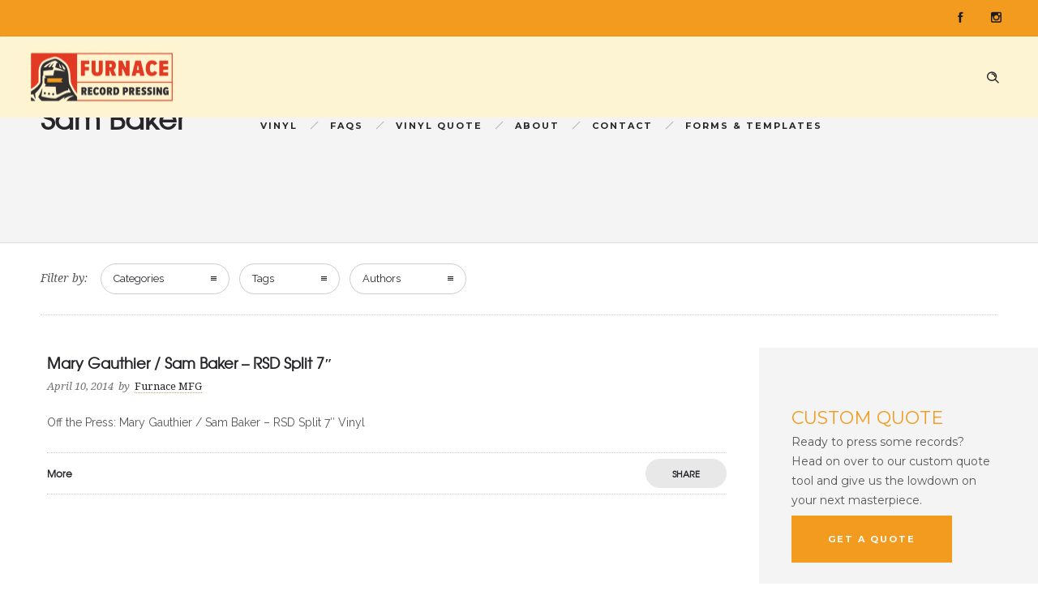

--- FILE ---
content_type: text/html; charset=UTF-8
request_url: https://www.furnacemfg.com/blog/tag/sam-baker/
body_size: 29893
content:
<!DOCTYPE html>
<!--[if lt IE 7]>      <html class="no-js ie lt-ie9 lt-ie8 lt-ie7" lang="en-US"> <![endif]-->
<!--[if IE 7]>         <html class="no-js ie lt-ie9 lt-ie8" lang="en-US"> <![endif]-->
<!--[if IE 8]>         <html class="no-js ie lt-ie9" lang="en-US"> <![endif]-->
<!--[if gt IE 8]>      <html class="no-js ie lt-ie10" lang="en-US"> <![endif]-->
<!--[if gt IE 9]><!--> <html class="no-ie" lang="en-US"> <!--<![endif]-->

<head>

    <meta charset="utf-8">

    <title>Furnace Record Pressing | Sam Baker</title>

			<link rel="icon" type="image/png" href="https://www.furnacemfg.com/wp-content/uploads/2017/07/favicon-16x16.png" />
				<link rel="apple-touch-icon" href="https://www.furnacemfg.com/wp-content/uploads/2017/07/favicon-16x16.png">
				<link rel="apple-touch-icon" sizes="76x76" href="https://www.furnacemfg.com/wp-content/uploads/2017/07/apple-touch-icon-76x76.png">
				<link rel="apple-touch-icon" sizes="120x120" href="https://www.furnacemfg.com/wp-content/uploads/2017/07/apple-touch-icon-120x120.png">
				<link rel="apple-touch-icon" sizes="152x152" href="https://www.furnacemfg.com/wp-content/uploads/2017/07/apple-touch-icon-152x152.png">
	
    <meta name="viewport" content="width=device-width, initial-scale=1.0" />

    <!--[if lte IE 9]>
        <script src="https://www.furnacemfg.com/wp-content/themes/ronneby/assets/js/html5shiv.js"></script>
    <![endif]-->
    <!--[if lte IE 8]>
        <script src="https://www.furnacemfg.com/wp-content/themes/ronneby/assets/js/excanvas.compiled.js"></script>
    <![endif]-->

	
    
	<link rel="alternate" type="application/rss+xml" title="Furnace Record Pressing Feed" href="https://www.furnacemfg.com/feed/">
<meta name='robots' content='max-image-preview:large' />
<link rel='dns-prefetch' href='//www.googletagmanager.com' />
<link rel='dns-prefetch' href='//fonts.googleapis.com' />
<link rel='dns-prefetch' href='//hcaptcha.com' />
<link rel="alternate" type="application/rss+xml" title="Furnace Record Pressing &raquo; Feed" href="https://www.furnacemfg.com/feed/" />
<link rel="alternate" type="application/rss+xml" title="Furnace Record Pressing &raquo; Comments Feed" href="https://www.furnacemfg.com/comments/feed/" />
<link rel="alternate" type="application/rss+xml" title="Furnace Record Pressing &raquo; Sam Baker Tag Feed" href="https://www.furnacemfg.com/blog/tag/sam-baker/feed/" />
<style id='wp-img-auto-sizes-contain-inline-css' type='text/css'>
img:is([sizes=auto i],[sizes^="auto," i]){contain-intrinsic-size:3000px 1500px}
/*# sourceURL=wp-img-auto-sizes-contain-inline-css */
</style>
<style id='wp-emoji-styles-inline-css' type='text/css'>

	img.wp-smiley, img.emoji {
		display: inline !important;
		border: none !important;
		box-shadow: none !important;
		height: 1em !important;
		width: 1em !important;
		margin: 0 0.07em !important;
		vertical-align: -0.1em !important;
		background: none !important;
		padding: 0 !important;
	}
/*# sourceURL=wp-emoji-styles-inline-css */
</style>
<style id='wp-block-library-inline-css' type='text/css'>
:root{--wp-block-synced-color:#7a00df;--wp-block-synced-color--rgb:122,0,223;--wp-bound-block-color:var(--wp-block-synced-color);--wp-editor-canvas-background:#ddd;--wp-admin-theme-color:#007cba;--wp-admin-theme-color--rgb:0,124,186;--wp-admin-theme-color-darker-10:#006ba1;--wp-admin-theme-color-darker-10--rgb:0,107,160.5;--wp-admin-theme-color-darker-20:#005a87;--wp-admin-theme-color-darker-20--rgb:0,90,135;--wp-admin-border-width-focus:2px}@media (min-resolution:192dpi){:root{--wp-admin-border-width-focus:1.5px}}.wp-element-button{cursor:pointer}:root .has-very-light-gray-background-color{background-color:#eee}:root .has-very-dark-gray-background-color{background-color:#313131}:root .has-very-light-gray-color{color:#eee}:root .has-very-dark-gray-color{color:#313131}:root .has-vivid-green-cyan-to-vivid-cyan-blue-gradient-background{background:linear-gradient(135deg,#00d084,#0693e3)}:root .has-purple-crush-gradient-background{background:linear-gradient(135deg,#34e2e4,#4721fb 50%,#ab1dfe)}:root .has-hazy-dawn-gradient-background{background:linear-gradient(135deg,#faaca8,#dad0ec)}:root .has-subdued-olive-gradient-background{background:linear-gradient(135deg,#fafae1,#67a671)}:root .has-atomic-cream-gradient-background{background:linear-gradient(135deg,#fdd79a,#004a59)}:root .has-nightshade-gradient-background{background:linear-gradient(135deg,#330968,#31cdcf)}:root .has-midnight-gradient-background{background:linear-gradient(135deg,#020381,#2874fc)}:root{--wp--preset--font-size--normal:16px;--wp--preset--font-size--huge:42px}.has-regular-font-size{font-size:1em}.has-larger-font-size{font-size:2.625em}.has-normal-font-size{font-size:var(--wp--preset--font-size--normal)}.has-huge-font-size{font-size:var(--wp--preset--font-size--huge)}.has-text-align-center{text-align:center}.has-text-align-left{text-align:left}.has-text-align-right{text-align:right}.has-fit-text{white-space:nowrap!important}#end-resizable-editor-section{display:none}.aligncenter{clear:both}.items-justified-left{justify-content:flex-start}.items-justified-center{justify-content:center}.items-justified-right{justify-content:flex-end}.items-justified-space-between{justify-content:space-between}.screen-reader-text{border:0;clip-path:inset(50%);height:1px;margin:-1px;overflow:hidden;padding:0;position:absolute;width:1px;word-wrap:normal!important}.screen-reader-text:focus{background-color:#ddd;clip-path:none;color:#444;display:block;font-size:1em;height:auto;left:5px;line-height:normal;padding:15px 23px 14px;text-decoration:none;top:5px;width:auto;z-index:100000}html :where(.has-border-color){border-style:solid}html :where([style*=border-top-color]){border-top-style:solid}html :where([style*=border-right-color]){border-right-style:solid}html :where([style*=border-bottom-color]){border-bottom-style:solid}html :where([style*=border-left-color]){border-left-style:solid}html :where([style*=border-width]){border-style:solid}html :where([style*=border-top-width]){border-top-style:solid}html :where([style*=border-right-width]){border-right-style:solid}html :where([style*=border-bottom-width]){border-bottom-style:solid}html :where([style*=border-left-width]){border-left-style:solid}html :where(img[class*=wp-image-]){height:auto;max-width:100%}:where(figure){margin:0 0 1em}html :where(.is-position-sticky){--wp-admin--admin-bar--position-offset:var(--wp-admin--admin-bar--height,0px)}@media screen and (max-width:600px){html :where(.is-position-sticky){--wp-admin--admin-bar--position-offset:0px}}

/*# sourceURL=wp-block-library-inline-css */
</style><style id='wp-block-image-inline-css' type='text/css'>
.wp-block-image>a,.wp-block-image>figure>a{display:inline-block}.wp-block-image img{box-sizing:border-box;height:auto;max-width:100%;vertical-align:bottom}@media not (prefers-reduced-motion){.wp-block-image img.hide{visibility:hidden}.wp-block-image img.show{animation:show-content-image .4s}}.wp-block-image[style*=border-radius] img,.wp-block-image[style*=border-radius]>a{border-radius:inherit}.wp-block-image.has-custom-border img{box-sizing:border-box}.wp-block-image.aligncenter{text-align:center}.wp-block-image.alignfull>a,.wp-block-image.alignwide>a{width:100%}.wp-block-image.alignfull img,.wp-block-image.alignwide img{height:auto;width:100%}.wp-block-image .aligncenter,.wp-block-image .alignleft,.wp-block-image .alignright,.wp-block-image.aligncenter,.wp-block-image.alignleft,.wp-block-image.alignright{display:table}.wp-block-image .aligncenter>figcaption,.wp-block-image .alignleft>figcaption,.wp-block-image .alignright>figcaption,.wp-block-image.aligncenter>figcaption,.wp-block-image.alignleft>figcaption,.wp-block-image.alignright>figcaption{caption-side:bottom;display:table-caption}.wp-block-image .alignleft{float:left;margin:.5em 1em .5em 0}.wp-block-image .alignright{float:right;margin:.5em 0 .5em 1em}.wp-block-image .aligncenter{margin-left:auto;margin-right:auto}.wp-block-image :where(figcaption){margin-bottom:1em;margin-top:.5em}.wp-block-image.is-style-circle-mask img{border-radius:9999px}@supports ((-webkit-mask-image:none) or (mask-image:none)) or (-webkit-mask-image:none){.wp-block-image.is-style-circle-mask img{border-radius:0;-webkit-mask-image:url('data:image/svg+xml;utf8,<svg viewBox="0 0 100 100" xmlns="http://www.w3.org/2000/svg"><circle cx="50" cy="50" r="50"/></svg>');mask-image:url('data:image/svg+xml;utf8,<svg viewBox="0 0 100 100" xmlns="http://www.w3.org/2000/svg"><circle cx="50" cy="50" r="50"/></svg>');mask-mode:alpha;-webkit-mask-position:center;mask-position:center;-webkit-mask-repeat:no-repeat;mask-repeat:no-repeat;-webkit-mask-size:contain;mask-size:contain}}:root :where(.wp-block-image.is-style-rounded img,.wp-block-image .is-style-rounded img){border-radius:9999px}.wp-block-image figure{margin:0}.wp-lightbox-container{display:flex;flex-direction:column;position:relative}.wp-lightbox-container img{cursor:zoom-in}.wp-lightbox-container img:hover+button{opacity:1}.wp-lightbox-container button{align-items:center;backdrop-filter:blur(16px) saturate(180%);background-color:#5a5a5a40;border:none;border-radius:4px;cursor:zoom-in;display:flex;height:20px;justify-content:center;opacity:0;padding:0;position:absolute;right:16px;text-align:center;top:16px;width:20px;z-index:100}@media not (prefers-reduced-motion){.wp-lightbox-container button{transition:opacity .2s ease}}.wp-lightbox-container button:focus-visible{outline:3px auto #5a5a5a40;outline:3px auto -webkit-focus-ring-color;outline-offset:3px}.wp-lightbox-container button:hover{cursor:pointer;opacity:1}.wp-lightbox-container button:focus{opacity:1}.wp-lightbox-container button:focus,.wp-lightbox-container button:hover,.wp-lightbox-container button:not(:hover):not(:active):not(.has-background){background-color:#5a5a5a40;border:none}.wp-lightbox-overlay{box-sizing:border-box;cursor:zoom-out;height:100vh;left:0;overflow:hidden;position:fixed;top:0;visibility:hidden;width:100%;z-index:100000}.wp-lightbox-overlay .close-button{align-items:center;cursor:pointer;display:flex;justify-content:center;min-height:40px;min-width:40px;padding:0;position:absolute;right:calc(env(safe-area-inset-right) + 16px);top:calc(env(safe-area-inset-top) + 16px);z-index:5000000}.wp-lightbox-overlay .close-button:focus,.wp-lightbox-overlay .close-button:hover,.wp-lightbox-overlay .close-button:not(:hover):not(:active):not(.has-background){background:none;border:none}.wp-lightbox-overlay .lightbox-image-container{height:var(--wp--lightbox-container-height);left:50%;overflow:hidden;position:absolute;top:50%;transform:translate(-50%,-50%);transform-origin:top left;width:var(--wp--lightbox-container-width);z-index:9999999999}.wp-lightbox-overlay .wp-block-image{align-items:center;box-sizing:border-box;display:flex;height:100%;justify-content:center;margin:0;position:relative;transform-origin:0 0;width:100%;z-index:3000000}.wp-lightbox-overlay .wp-block-image img{height:var(--wp--lightbox-image-height);min-height:var(--wp--lightbox-image-height);min-width:var(--wp--lightbox-image-width);width:var(--wp--lightbox-image-width)}.wp-lightbox-overlay .wp-block-image figcaption{display:none}.wp-lightbox-overlay button{background:none;border:none}.wp-lightbox-overlay .scrim{background-color:#fff;height:100%;opacity:.9;position:absolute;width:100%;z-index:2000000}.wp-lightbox-overlay.active{visibility:visible}@media not (prefers-reduced-motion){.wp-lightbox-overlay.active{animation:turn-on-visibility .25s both}.wp-lightbox-overlay.active img{animation:turn-on-visibility .35s both}.wp-lightbox-overlay.show-closing-animation:not(.active){animation:turn-off-visibility .35s both}.wp-lightbox-overlay.show-closing-animation:not(.active) img{animation:turn-off-visibility .25s both}.wp-lightbox-overlay.zoom.active{animation:none;opacity:1;visibility:visible}.wp-lightbox-overlay.zoom.active .lightbox-image-container{animation:lightbox-zoom-in .4s}.wp-lightbox-overlay.zoom.active .lightbox-image-container img{animation:none}.wp-lightbox-overlay.zoom.active .scrim{animation:turn-on-visibility .4s forwards}.wp-lightbox-overlay.zoom.show-closing-animation:not(.active){animation:none}.wp-lightbox-overlay.zoom.show-closing-animation:not(.active) .lightbox-image-container{animation:lightbox-zoom-out .4s}.wp-lightbox-overlay.zoom.show-closing-animation:not(.active) .lightbox-image-container img{animation:none}.wp-lightbox-overlay.zoom.show-closing-animation:not(.active) .scrim{animation:turn-off-visibility .4s forwards}}@keyframes show-content-image{0%{visibility:hidden}99%{visibility:hidden}to{visibility:visible}}@keyframes turn-on-visibility{0%{opacity:0}to{opacity:1}}@keyframes turn-off-visibility{0%{opacity:1;visibility:visible}99%{opacity:0;visibility:visible}to{opacity:0;visibility:hidden}}@keyframes lightbox-zoom-in{0%{transform:translate(calc((-100vw + var(--wp--lightbox-scrollbar-width))/2 + var(--wp--lightbox-initial-left-position)),calc(-50vh + var(--wp--lightbox-initial-top-position))) scale(var(--wp--lightbox-scale))}to{transform:translate(-50%,-50%) scale(1)}}@keyframes lightbox-zoom-out{0%{transform:translate(-50%,-50%) scale(1);visibility:visible}99%{visibility:visible}to{transform:translate(calc((-100vw + var(--wp--lightbox-scrollbar-width))/2 + var(--wp--lightbox-initial-left-position)),calc(-50vh + var(--wp--lightbox-initial-top-position))) scale(var(--wp--lightbox-scale));visibility:hidden}}
/*# sourceURL=https://www.furnacemfg.com/wp-includes/blocks/image/style.min.css */
</style>
<style id='wp-block-columns-inline-css' type='text/css'>
.wp-block-columns{box-sizing:border-box;display:flex;flex-wrap:wrap!important}@media (min-width:782px){.wp-block-columns{flex-wrap:nowrap!important}}.wp-block-columns{align-items:normal!important}.wp-block-columns.are-vertically-aligned-top{align-items:flex-start}.wp-block-columns.are-vertically-aligned-center{align-items:center}.wp-block-columns.are-vertically-aligned-bottom{align-items:flex-end}@media (max-width:781px){.wp-block-columns:not(.is-not-stacked-on-mobile)>.wp-block-column{flex-basis:100%!important}}@media (min-width:782px){.wp-block-columns:not(.is-not-stacked-on-mobile)>.wp-block-column{flex-basis:0;flex-grow:1}.wp-block-columns:not(.is-not-stacked-on-mobile)>.wp-block-column[style*=flex-basis]{flex-grow:0}}.wp-block-columns.is-not-stacked-on-mobile{flex-wrap:nowrap!important}.wp-block-columns.is-not-stacked-on-mobile>.wp-block-column{flex-basis:0;flex-grow:1}.wp-block-columns.is-not-stacked-on-mobile>.wp-block-column[style*=flex-basis]{flex-grow:0}:where(.wp-block-columns){margin-bottom:1.75em}:where(.wp-block-columns.has-background){padding:1.25em 2.375em}.wp-block-column{flex-grow:1;min-width:0;overflow-wrap:break-word;word-break:break-word}.wp-block-column.is-vertically-aligned-top{align-self:flex-start}.wp-block-column.is-vertically-aligned-center{align-self:center}.wp-block-column.is-vertically-aligned-bottom{align-self:flex-end}.wp-block-column.is-vertically-aligned-stretch{align-self:stretch}.wp-block-column.is-vertically-aligned-bottom,.wp-block-column.is-vertically-aligned-center,.wp-block-column.is-vertically-aligned-top{width:100%}
/*# sourceURL=https://www.furnacemfg.com/wp-includes/blocks/columns/style.min.css */
</style>
<style id='wp-block-group-inline-css' type='text/css'>
.wp-block-group{box-sizing:border-box}:where(.wp-block-group.wp-block-group-is-layout-constrained){position:relative}
/*# sourceURL=https://www.furnacemfg.com/wp-includes/blocks/group/style.min.css */
</style>
<style id='global-styles-inline-css' type='text/css'>
:root{--wp--preset--aspect-ratio--square: 1;--wp--preset--aspect-ratio--4-3: 4/3;--wp--preset--aspect-ratio--3-4: 3/4;--wp--preset--aspect-ratio--3-2: 3/2;--wp--preset--aspect-ratio--2-3: 2/3;--wp--preset--aspect-ratio--16-9: 16/9;--wp--preset--aspect-ratio--9-16: 9/16;--wp--preset--color--black: #000000;--wp--preset--color--cyan-bluish-gray: #abb8c3;--wp--preset--color--white: #ffffff;--wp--preset--color--pale-pink: #f78da7;--wp--preset--color--vivid-red: #cf2e2e;--wp--preset--color--luminous-vivid-orange: #ff6900;--wp--preset--color--luminous-vivid-amber: #fcb900;--wp--preset--color--light-green-cyan: #7bdcb5;--wp--preset--color--vivid-green-cyan: #00d084;--wp--preset--color--pale-cyan-blue: #8ed1fc;--wp--preset--color--vivid-cyan-blue: #0693e3;--wp--preset--color--vivid-purple: #9b51e0;--wp--preset--gradient--vivid-cyan-blue-to-vivid-purple: linear-gradient(135deg,rgb(6,147,227) 0%,rgb(155,81,224) 100%);--wp--preset--gradient--light-green-cyan-to-vivid-green-cyan: linear-gradient(135deg,rgb(122,220,180) 0%,rgb(0,208,130) 100%);--wp--preset--gradient--luminous-vivid-amber-to-luminous-vivid-orange: linear-gradient(135deg,rgb(252,185,0) 0%,rgb(255,105,0) 100%);--wp--preset--gradient--luminous-vivid-orange-to-vivid-red: linear-gradient(135deg,rgb(255,105,0) 0%,rgb(207,46,46) 100%);--wp--preset--gradient--very-light-gray-to-cyan-bluish-gray: linear-gradient(135deg,rgb(238,238,238) 0%,rgb(169,184,195) 100%);--wp--preset--gradient--cool-to-warm-spectrum: linear-gradient(135deg,rgb(74,234,220) 0%,rgb(151,120,209) 20%,rgb(207,42,186) 40%,rgb(238,44,130) 60%,rgb(251,105,98) 80%,rgb(254,248,76) 100%);--wp--preset--gradient--blush-light-purple: linear-gradient(135deg,rgb(255,206,236) 0%,rgb(152,150,240) 100%);--wp--preset--gradient--blush-bordeaux: linear-gradient(135deg,rgb(254,205,165) 0%,rgb(254,45,45) 50%,rgb(107,0,62) 100%);--wp--preset--gradient--luminous-dusk: linear-gradient(135deg,rgb(255,203,112) 0%,rgb(199,81,192) 50%,rgb(65,88,208) 100%);--wp--preset--gradient--pale-ocean: linear-gradient(135deg,rgb(255,245,203) 0%,rgb(182,227,212) 50%,rgb(51,167,181) 100%);--wp--preset--gradient--electric-grass: linear-gradient(135deg,rgb(202,248,128) 0%,rgb(113,206,126) 100%);--wp--preset--gradient--midnight: linear-gradient(135deg,rgb(2,3,129) 0%,rgb(40,116,252) 100%);--wp--preset--font-size--small: 13px;--wp--preset--font-size--medium: 20px;--wp--preset--font-size--large: 36px;--wp--preset--font-size--x-large: 42px;--wp--preset--spacing--20: 0.44rem;--wp--preset--spacing--30: 0.67rem;--wp--preset--spacing--40: 1rem;--wp--preset--spacing--50: 1.5rem;--wp--preset--spacing--60: 2.25rem;--wp--preset--spacing--70: 3.38rem;--wp--preset--spacing--80: 5.06rem;--wp--preset--shadow--natural: 6px 6px 9px rgba(0, 0, 0, 0.2);--wp--preset--shadow--deep: 12px 12px 50px rgba(0, 0, 0, 0.4);--wp--preset--shadow--sharp: 6px 6px 0px rgba(0, 0, 0, 0.2);--wp--preset--shadow--outlined: 6px 6px 0px -3px rgb(255, 255, 255), 6px 6px rgb(0, 0, 0);--wp--preset--shadow--crisp: 6px 6px 0px rgb(0, 0, 0);}:where(.is-layout-flex){gap: 0.5em;}:where(.is-layout-grid){gap: 0.5em;}body .is-layout-flex{display: flex;}.is-layout-flex{flex-wrap: wrap;align-items: center;}.is-layout-flex > :is(*, div){margin: 0;}body .is-layout-grid{display: grid;}.is-layout-grid > :is(*, div){margin: 0;}:where(.wp-block-columns.is-layout-flex){gap: 2em;}:where(.wp-block-columns.is-layout-grid){gap: 2em;}:where(.wp-block-post-template.is-layout-flex){gap: 1.25em;}:where(.wp-block-post-template.is-layout-grid){gap: 1.25em;}.has-black-color{color: var(--wp--preset--color--black) !important;}.has-cyan-bluish-gray-color{color: var(--wp--preset--color--cyan-bluish-gray) !important;}.has-white-color{color: var(--wp--preset--color--white) !important;}.has-pale-pink-color{color: var(--wp--preset--color--pale-pink) !important;}.has-vivid-red-color{color: var(--wp--preset--color--vivid-red) !important;}.has-luminous-vivid-orange-color{color: var(--wp--preset--color--luminous-vivid-orange) !important;}.has-luminous-vivid-amber-color{color: var(--wp--preset--color--luminous-vivid-amber) !important;}.has-light-green-cyan-color{color: var(--wp--preset--color--light-green-cyan) !important;}.has-vivid-green-cyan-color{color: var(--wp--preset--color--vivid-green-cyan) !important;}.has-pale-cyan-blue-color{color: var(--wp--preset--color--pale-cyan-blue) !important;}.has-vivid-cyan-blue-color{color: var(--wp--preset--color--vivid-cyan-blue) !important;}.has-vivid-purple-color{color: var(--wp--preset--color--vivid-purple) !important;}.has-black-background-color{background-color: var(--wp--preset--color--black) !important;}.has-cyan-bluish-gray-background-color{background-color: var(--wp--preset--color--cyan-bluish-gray) !important;}.has-white-background-color{background-color: var(--wp--preset--color--white) !important;}.has-pale-pink-background-color{background-color: var(--wp--preset--color--pale-pink) !important;}.has-vivid-red-background-color{background-color: var(--wp--preset--color--vivid-red) !important;}.has-luminous-vivid-orange-background-color{background-color: var(--wp--preset--color--luminous-vivid-orange) !important;}.has-luminous-vivid-amber-background-color{background-color: var(--wp--preset--color--luminous-vivid-amber) !important;}.has-light-green-cyan-background-color{background-color: var(--wp--preset--color--light-green-cyan) !important;}.has-vivid-green-cyan-background-color{background-color: var(--wp--preset--color--vivid-green-cyan) !important;}.has-pale-cyan-blue-background-color{background-color: var(--wp--preset--color--pale-cyan-blue) !important;}.has-vivid-cyan-blue-background-color{background-color: var(--wp--preset--color--vivid-cyan-blue) !important;}.has-vivid-purple-background-color{background-color: var(--wp--preset--color--vivid-purple) !important;}.has-black-border-color{border-color: var(--wp--preset--color--black) !important;}.has-cyan-bluish-gray-border-color{border-color: var(--wp--preset--color--cyan-bluish-gray) !important;}.has-white-border-color{border-color: var(--wp--preset--color--white) !important;}.has-pale-pink-border-color{border-color: var(--wp--preset--color--pale-pink) !important;}.has-vivid-red-border-color{border-color: var(--wp--preset--color--vivid-red) !important;}.has-luminous-vivid-orange-border-color{border-color: var(--wp--preset--color--luminous-vivid-orange) !important;}.has-luminous-vivid-amber-border-color{border-color: var(--wp--preset--color--luminous-vivid-amber) !important;}.has-light-green-cyan-border-color{border-color: var(--wp--preset--color--light-green-cyan) !important;}.has-vivid-green-cyan-border-color{border-color: var(--wp--preset--color--vivid-green-cyan) !important;}.has-pale-cyan-blue-border-color{border-color: var(--wp--preset--color--pale-cyan-blue) !important;}.has-vivid-cyan-blue-border-color{border-color: var(--wp--preset--color--vivid-cyan-blue) !important;}.has-vivid-purple-border-color{border-color: var(--wp--preset--color--vivid-purple) !important;}.has-vivid-cyan-blue-to-vivid-purple-gradient-background{background: var(--wp--preset--gradient--vivid-cyan-blue-to-vivid-purple) !important;}.has-light-green-cyan-to-vivid-green-cyan-gradient-background{background: var(--wp--preset--gradient--light-green-cyan-to-vivid-green-cyan) !important;}.has-luminous-vivid-amber-to-luminous-vivid-orange-gradient-background{background: var(--wp--preset--gradient--luminous-vivid-amber-to-luminous-vivid-orange) !important;}.has-luminous-vivid-orange-to-vivid-red-gradient-background{background: var(--wp--preset--gradient--luminous-vivid-orange-to-vivid-red) !important;}.has-very-light-gray-to-cyan-bluish-gray-gradient-background{background: var(--wp--preset--gradient--very-light-gray-to-cyan-bluish-gray) !important;}.has-cool-to-warm-spectrum-gradient-background{background: var(--wp--preset--gradient--cool-to-warm-spectrum) !important;}.has-blush-light-purple-gradient-background{background: var(--wp--preset--gradient--blush-light-purple) !important;}.has-blush-bordeaux-gradient-background{background: var(--wp--preset--gradient--blush-bordeaux) !important;}.has-luminous-dusk-gradient-background{background: var(--wp--preset--gradient--luminous-dusk) !important;}.has-pale-ocean-gradient-background{background: var(--wp--preset--gradient--pale-ocean) !important;}.has-electric-grass-gradient-background{background: var(--wp--preset--gradient--electric-grass) !important;}.has-midnight-gradient-background{background: var(--wp--preset--gradient--midnight) !important;}.has-small-font-size{font-size: var(--wp--preset--font-size--small) !important;}.has-medium-font-size{font-size: var(--wp--preset--font-size--medium) !important;}.has-large-font-size{font-size: var(--wp--preset--font-size--large) !important;}.has-x-large-font-size{font-size: var(--wp--preset--font-size--x-large) !important;}
:where(.wp-block-columns.is-layout-flex){gap: 2em;}:where(.wp-block-columns.is-layout-grid){gap: 2em;}
/*# sourceURL=global-styles-inline-css */
</style>
<style id='core-block-supports-inline-css' type='text/css'>
.wp-container-core-columns-is-layout-9d6595d7{flex-wrap:nowrap;}
/*# sourceURL=core-block-supports-inline-css */
</style>

<style id='classic-theme-styles-inline-css' type='text/css'>
/*! This file is auto-generated */
.wp-block-button__link{color:#fff;background-color:#32373c;border-radius:9999px;box-shadow:none;text-decoration:none;padding:calc(.667em + 2px) calc(1.333em + 2px);font-size:1.125em}.wp-block-file__button{background:#32373c;color:#fff;text-decoration:none}
/*# sourceURL=/wp-includes/css/classic-themes.min.css */
</style>
<link rel="stylesheet" href="https://www.furnacemfg.com/wp-content/plugins/simply-gallery-block/plugins/pgc_sgb_lightbox.min.style.css?ver=3.3.2">
<link rel="stylesheet" href="https://www.furnacemfg.com/wp-content/plugins/formidable-bootstrap/css/bootstrap.min.css?ver=5.0.2">
<style id='bootstrap-inline-css' type='text/css'>
ul.pagination li.dots.disabled {
				padding: 6px 8px;
				background-color: #fff;
				border: 1px solid #ddd;
			}
		.frm_pagination_cont ul.frm_pagination {
			display: flex;
		}
		.frm_pagination_cont ul.frm_pagination > li {
			margin: 0;
		}.input-group .form-control {
			margin-right: 0;
		}
/*# sourceURL=bootstrap-inline-css */
</style>
<link rel="stylesheet" href="https://www.furnacemfg.com/wp-content/plugins/formidable-bootstrap/css/bootstrap-glyphicons.min.css?ver=3.3.7">
<link rel="stylesheet" href="https://www.furnacemfg.com/wp-content/plugins/wp-contact-form-7-spam-blocker/frontend/css/spam-protect-for-contact-form7.css?ver=1.0.0">
<link rel="stylesheet" href="https://www.furnacemfg.com/wp-content/uploads/smile_fonts/ronneby/Defaults.css?ver=6.9">
<link rel="stylesheet" href="https://www.furnacemfg.com/wp-content/plugins/tablepress/css/build/default.css?ver=3.2.6">
<link rel="stylesheet" href="https://www.furnacemfg.com/wp-content/plugins/aurora-heatmap/style.css?ver=1.7.1">
<link rel="stylesheet" href="https://www.furnacemfg.com/wp-content/plugins/photonic/include/ext/splide/splide.min.css?ver=20260107-200740">
<link rel="stylesheet" href="https://www.furnacemfg.com/wp-content/plugins/photonic/include/ext/baguettebox/baguettebox.min.css?ver=20260107-200740">
<link rel="stylesheet" href="https://www.furnacemfg.com/wp-content/plugins/photonic/include/css/front-end/core/photonic.min.css?ver=20260107-200740">
<style id='photonic-inline-css' type='text/css'>
/* Retrieved from saved CSS */
.photonic-panel { background:  rgb(17,17,17)  !important;

	border-top: none;
	border-right: none;
	border-bottom: none;
	border-left: none;
 }
.photonic-random-layout .photonic-thumb { padding: 2px}
.photonic-masonry-layout .photonic-thumb { padding: 2px}
.photonic-mosaic-layout .photonic-thumb { padding: 2px}

/*# sourceURL=photonic-inline-css */
</style>
<link rel="stylesheet" href="https://www.furnacemfg.com/wp-content/uploads/smile_fonts/ronneby/Defaults.css?ver=3.19.25">
<link rel="stylesheet" href="https://www.furnacemfg.com/wp-content/themes/ronneby/assets/css/visual-composer.css">
<link rel="stylesheet" href="https://www.furnacemfg.com/wp-content/themes/ronneby/assets/css/app.css">
<link rel="stylesheet" href="https://www.furnacemfg.com/wp-content/themes/ronneby/assets/css/mobile-responsive.css">
<link rel="stylesheet" href="//www.furnacemfg.com/wp-content/uploads/redux/options.css">
<link rel="stylesheet" href="https://www.furnacemfg.com/wp-content/themes/ronneby/assets/css/jquery.isotope.css">
<link rel="stylesheet" href="https://www.furnacemfg.com/wp-content/themes/ronneby/assets/css/prettyPhoto.css">
<link rel="stylesheet" href="https://www.furnacemfg.com/wp-content/themes/ronneby_child/style.css">
<link rel="stylesheet" href="https://fonts.googleapis.com/css?family=Montserrat%3A100%2C200%2C300%2C400%2C500%2C600%2C700%2C800%2C900%2C100italic%2C200italic%2C300italic%2C400italic%2C500italic%2C600italic%2C700italic%2C800italic%2C900italic%7CDroid+Serif%3A400%2C700%2C400italic%2C700italic%7CRaleway%3A100%2C200%2C300%2C400%2C500%2C600%2C700%2C800%2C900%2C100italic%2C200italic%2C300italic%2C400italic%2C500italic%2C600italic%2C700italic%2C800italic%2C900italic&#038;subset=latin&#038;ver=1740760144">
<script type="text/javascript" src="https://www.furnacemfg.com/wp-includes/js/jquery/jquery.min.js?ver=3.7.1" id="jquery-core-js"></script>
<script type="text/javascript" src="https://www.furnacemfg.com/wp-includes/js/jquery/jquery-migrate.min.js?ver=3.4.1" id="jquery-migrate-js"></script>
<script type="text/javascript" src="https://www.furnacemfg.com/wp-content/plugins/revslider/public/assets/js/rbtools.min.js?ver=6.5.5" async id="tp-tools-js"></script>
<script type="text/javascript" src="https://www.furnacemfg.com/wp-content/plugins/revslider/public/assets/js/rs6.min.js?ver=6.5.5" async id="revmin-js"></script>
<script type="text/javascript" src="https://www.furnacemfg.com/wp-content/plugins/wp-contact-form-7-spam-blocker/frontend/js/spam-protect-for-contact-form7.js?ver=1.0.0" id="spam-protect-for-contact-form7-js"></script>
<script type="text/javascript" id="aurora-heatmap-js-extra">
/* <![CDATA[ */
var aurora_heatmap = {"_mode":"reporter","ajax_url":"https://www.furnacemfg.com/wp-admin/admin-ajax.php","action":"aurora_heatmap","reports":"click_pc,click_mobile","debug":"0","ajax_delay_time":"3000","ajax_interval":"10","ajax_bulk":null};
//# sourceURL=aurora-heatmap-js-extra
/* ]]> */
</script>
<script type="text/javascript" src="https://www.furnacemfg.com/wp-content/plugins/aurora-heatmap/js/aurora-heatmap.min.js?ver=1.7.1" id="aurora-heatmap-js"></script>

<!-- Google tag (gtag.js) snippet added by Site Kit -->
<!-- Google Analytics snippet added by Site Kit -->
<script type="text/javascript" src="https://www.googletagmanager.com/gtag/js?id=GT-PHCM89J" id="google_gtagjs-js" async></script>
<script type="text/javascript" id="google_gtagjs-js-after">
/* <![CDATA[ */
window.dataLayer = window.dataLayer || [];function gtag(){dataLayer.push(arguments);}
gtag("set","linker",{"domains":["www.furnacemfg.com"]});
gtag("js", new Date());
gtag("set", "developer_id.dZTNiMT", true);
gtag("config", "GT-PHCM89J");
//# sourceURL=google_gtagjs-js-after
/* ]]> */
</script>
<link rel="https://api.w.org/" href="https://www.furnacemfg.com/wp-json/" /><link rel="alternate" title="JSON" type="application/json" href="https://www.furnacemfg.com/wp-json/wp/v2/tags/662" /><link rel="EditURI" type="application/rsd+xml" title="RSD" href="https://www.furnacemfg.com/xmlrpc.php?rsd" />
<meta name="generator" content="WordPress 6.9" />
<noscript><style>.simply-gallery-amp{ display: block !important; }</style></noscript><noscript><style>.sgb-preloader{ display: none !important; }</style></noscript>
		<!-- GA Google Analytics @ https://m0n.co/ga -->
		<script>
			(function(i,s,o,g,r,a,m){i['GoogleAnalyticsObject']=r;i[r]=i[r]||function(){
			(i[r].q=i[r].q||[]).push(arguments)},i[r].l=1*new Date();a=s.createElement(o),
			m=s.getElementsByTagName(o)[0];a.async=1;a.src=g;m.parentNode.insertBefore(a,m)
			})(window,document,'script','https://www.google-analytics.com/analytics.js','ga');
			ga('create', 'UA-2240916-11', 'auto');
			ga('send', 'pageview');
		</script>

	<meta name="generator" content="Site Kit by Google 1.168.0" /><style>
.h-captcha{position:relative;display:block;margin-bottom:2rem;padding:0;clear:both}.h-captcha[data-size="normal"]{width:302px;height:76px}.h-captcha[data-size="compact"]{width:158px;height:138px}.h-captcha[data-size="invisible"]{display:none}.h-captcha iframe{z-index:1}.h-captcha::before{content:"";display:block;position:absolute;top:0;left:0;background:url(https://www.furnacemfg.com/wp-content/plugins/hcaptcha-for-forms-and-more/assets/images/hcaptcha-div-logo.svg) no-repeat;border:1px solid #fff0;border-radius:4px;box-sizing:border-box}.h-captcha::after{content:"The hCaptcha loading is delayed until user interaction.";font-family:-apple-system,system-ui,BlinkMacSystemFont,"Segoe UI",Roboto,Oxygen,Ubuntu,"Helvetica Neue",Arial,sans-serif;font-size:10px;font-weight:500;position:absolute;top:0;bottom:0;left:0;right:0;box-sizing:border-box;color:#bf1722;opacity:0}.h-captcha:not(:has(iframe))::after{animation:hcap-msg-fade-in .3s ease forwards;animation-delay:2s}.h-captcha:has(iframe)::after{animation:none;opacity:0}@keyframes hcap-msg-fade-in{to{opacity:1}}.h-captcha[data-size="normal"]::before{width:302px;height:76px;background-position:93.8% 28%}.h-captcha[data-size="normal"]::after{width:302px;height:76px;display:flex;flex-wrap:wrap;align-content:center;line-height:normal;padding:0 75px 0 10px}.h-captcha[data-size="compact"]::before{width:158px;height:138px;background-position:49.9% 78.8%}.h-captcha[data-size="compact"]::after{width:158px;height:138px;text-align:center;line-height:normal;padding:24px 10px 10px 10px}.h-captcha[data-theme="light"]::before,body.is-light-theme .h-captcha[data-theme="auto"]::before,.h-captcha[data-theme="auto"]::before{background-color:#fafafa;border:1px solid #e0e0e0}.h-captcha[data-theme="dark"]::before,body.is-dark-theme .h-captcha[data-theme="auto"]::before,html.wp-dark-mode-active .h-captcha[data-theme="auto"]::before,html.drdt-dark-mode .h-captcha[data-theme="auto"]::before{background-image:url(https://www.furnacemfg.com/wp-content/plugins/hcaptcha-for-forms-and-more/assets/images/hcaptcha-div-logo-white.svg);background-repeat:no-repeat;background-color:#333;border:1px solid #f5f5f5}@media (prefers-color-scheme:dark){.h-captcha[data-theme="auto"]::before{background-image:url(https://www.furnacemfg.com/wp-content/plugins/hcaptcha-for-forms-and-more/assets/images/hcaptcha-div-logo-white.svg);background-repeat:no-repeat;background-color:#333;border:1px solid #f5f5f5}}.h-captcha[data-theme="custom"]::before{background-color:initial}.h-captcha[data-size="invisible"]::before,.h-captcha[data-size="invisible"]::after{display:none}.h-captcha iframe{position:relative}div[style*="z-index: 2147483647"] div[style*="border-width: 11px"][style*="position: absolute"][style*="pointer-events: none"]{border-style:none}
</style>
<script>document.documentElement.className += " js";</script>
<meta name="generator" content="Powered by WPBakery Page Builder - drag and drop page builder for WordPress."/>
<meta name="generator" content="Powered by Slider Revolution 6.5.5 - responsive, Mobile-Friendly Slider Plugin for WordPress with comfortable drag and drop interface." />
<link rel="icon" href="https://www.furnacemfg.com/wp-content/uploads/2017/07/favicon-16x16.png" sizes="32x32" />
<link rel="icon" href="https://www.furnacemfg.com/wp-content/uploads/2017/07/favicon-16x16.png" sizes="192x192" />
<link rel="apple-touch-icon" href="https://www.furnacemfg.com/wp-content/uploads/2017/07/favicon-16x16.png" />
<meta name="msapplication-TileImage" content="https://www.furnacemfg.com/wp-content/uploads/2017/07/favicon-16x16.png" />
<script type="text/javascript">function setREVStartSize(e){
			//window.requestAnimationFrame(function() {				 
				window.RSIW = window.RSIW===undefined ? window.innerWidth : window.RSIW;	
				window.RSIH = window.RSIH===undefined ? window.innerHeight : window.RSIH;	
				try {								
					var pw = document.getElementById(e.c).parentNode.offsetWidth,
						newh;
					pw = pw===0 || isNaN(pw) ? window.RSIW : pw;
					e.tabw = e.tabw===undefined ? 0 : parseInt(e.tabw);
					e.thumbw = e.thumbw===undefined ? 0 : parseInt(e.thumbw);
					e.tabh = e.tabh===undefined ? 0 : parseInt(e.tabh);
					e.thumbh = e.thumbh===undefined ? 0 : parseInt(e.thumbh);
					e.tabhide = e.tabhide===undefined ? 0 : parseInt(e.tabhide);
					e.thumbhide = e.thumbhide===undefined ? 0 : parseInt(e.thumbhide);
					e.mh = e.mh===undefined || e.mh=="" || e.mh==="auto" ? 0 : parseInt(e.mh,0);		
					if(e.layout==="fullscreen" || e.l==="fullscreen") 						
						newh = Math.max(e.mh,window.RSIH);					
					else{					
						e.gw = Array.isArray(e.gw) ? e.gw : [e.gw];
						for (var i in e.rl) if (e.gw[i]===undefined || e.gw[i]===0) e.gw[i] = e.gw[i-1];					
						e.gh = e.el===undefined || e.el==="" || (Array.isArray(e.el) && e.el.length==0)? e.gh : e.el;
						e.gh = Array.isArray(e.gh) ? e.gh : [e.gh];
						for (var i in e.rl) if (e.gh[i]===undefined || e.gh[i]===0) e.gh[i] = e.gh[i-1];
											
						var nl = new Array(e.rl.length),
							ix = 0,						
							sl;					
						e.tabw = e.tabhide>=pw ? 0 : e.tabw;
						e.thumbw = e.thumbhide>=pw ? 0 : e.thumbw;
						e.tabh = e.tabhide>=pw ? 0 : e.tabh;
						e.thumbh = e.thumbhide>=pw ? 0 : e.thumbh;					
						for (var i in e.rl) nl[i] = e.rl[i]<window.RSIW ? 0 : e.rl[i];
						sl = nl[0];									
						for (var i in nl) if (sl>nl[i] && nl[i]>0) { sl = nl[i]; ix=i;}															
						var m = pw>(e.gw[ix]+e.tabw+e.thumbw) ? 1 : (pw-(e.tabw+e.thumbw)) / (e.gw[ix]);					
						newh =  (e.gh[ix] * m) + (e.tabh + e.thumbh);
					}
					var el = document.getElementById(e.c);
					if (el!==null && el) el.style.height = newh+"px";					
					el = document.getElementById(e.c+"_wrapper");
					if (el!==null && el) {
						el.style.height = newh+"px";
						el.style.display = "block";
					}
				} catch(e){
					console.log("Failure at Presize of Slider:" + e)
				}					   
			//});
		  };</script>
		<style type="text/css" id="wp-custom-css">
			.prod-wrap .woo-title-wrap .dfd-folio-categories {
	display: none;
}

.emoji {
	font-size:14px !important;
}

div.about-author {
	display: none;
}

.fSection {
	padding-top:2em;
	text-align:center;
	font-style:normal;
	background: none !important;
	border: none !important;
	font-weight:700;
	font-size:22px;
	font-family:"Montserrat";
	line-height: 34px;
	text-transform:none;
	letter-spacing:0px;
	color:#28262b;
	position: relative;
}

.fSection h3::after{
	content:" " ;
	display:block;
  position: relative;
	top: .25em;
	left: 7em;
	width:140px;
	height: 16px;
	background: url('//furnacemfg.com/wp-content/uploads/2015/02/swirl-divider.png');
	background-repeat: no-repeat;
	background-position: 50% 50%;
}



::-webkit-input-placeholder  { color:#333; } /* Webkit */
:-moz-placeholder { color:#333; }  /* Firefox = 19 */
:-ms-input-placeholder {  color: #333; } /* Internet Explorer */

:placeholder-shown { /* Standard one last! */
  color: #333;
}

::placeholder {
	color: #333;
}

div.product_meta {
	display: none;
}

.header-js-cart{
	margin-right:20px;
	color: #28262b;
	font-weight:bold;
}

#header-container.small .header-js-cart{
	color: #FFF;
}

#header-container.small .header-js-cart:hover, .header-js-cart:hover{
	color: #565656;
}

.form-cart-wrap{
	  position: relative;
    z-index: 1000;
    height: 63px;
    line-height: 63px;
    text-align: center;
}

#frm_form_15_container {
	max-width:100%;
}

#frm_form_153_container {
	max-width:100%;
}

#frm_form_154_container {
	max-width:100%;
}

#frm_form_156_container {
	max-width:100%;
}

.frm_style_formidable-style.with_frm_style input.frm_other_input:not(.frm_other_full) {
	width: 100% !important;
	margin-top: 5px;
}

.frm_style_formidable-style.with_frm_style #frm_field_3513_container input.frm_other_input:not(.frm_other_full), .frm_style_formidable-style.with_frm_style #frm_field_3748_container input.frm_other_input:not(.frm_other_full), .frm_style_formidable-style.with_frm_style #frm_field_3163_container input.frm_other_input:not(.frm_other_full) {
	width: auto !important;
}


#layout.single-post .dfd-single-style-advanced {
	margin-top: 0;
}

div.dfd-news-categories {
	display: none;
}

#layout.single-post .dfd-single-style-advanced #main-content {
	padding-top: 30px;
}

#layout.single-post #right-sidebar {
	padding-top: 30px;
}


/* Furnace Order Form */

#frm_field_3745_container input {
 display: none;
}

#frm_field_3745_container img {
 -webkit-transition: all 100ms ease-in;
 -moz-transition: all 100ms ease-in;
 transition: all 100ms ease-in;
 -webkit-filter: brightness(1.4) grayscale(0) opacity(1);
 -moz-filter: brightness(1.4) grayscale(0) opacity(1);
 filter: brightness(1.4) grayscale(0) opacity(1);
}

#frm_field_3745_container img:hover,
#frm_field_3745_container input:checked + img {
 -webkit-filter: none;
 -moz-filter: none;
 filter: none;
}

/* Furnace FG Only Form */

#frm_field_4923_container input {
 display: none;
}

#frm_field_4923_container img {
 -webkit-transition: all 100ms ease-in;
 -moz-transition: all 100ms ease-in;
 transition: all 100ms ease-in;
 -webkit-filter: brightness(1.4) grayscale(0) opacity(1);
 -moz-filter: brightness(1.4) grayscale(0) opacity(1);
 filter: brightness(1.4) grayscale(0) opacity(1);
}

#frm_field_4923_container img:hover,
#frm_field_4923_container input:checked + img {
 -webkit-filter: none;
 -moz-filter: none;
 filter: none;
}



/* Pallas Order Form */

#frm_field_4637_container input {
 display: none;
}

#frm_field_4637_container img {
 -webkit-transition: all 100ms ease-in;
 -moz-transition: all 100ms ease-in;
 transition: all 100ms ease-in;
 -webkit-filter: brightness(1.4) grayscale(0) opacity(1);
 -moz-filter: brightness(1.4) grayscale(0) opacity(1);
 filter: brightness(1.4) grayscale(0) opacity(1);
}

#frm_field_4637_container img:hover,
#frm_field_4637_container input:checked + img {
 -webkit-filter: none;
 -moz-filter: none;
 filter: none;
}

/* Pallas FG Only Order Form */

#frm_field_5209_container input {
 display: none;
}

#frm_field_5209_container img {
 -webkit-transition: all 100ms ease-in;
 -moz-transition: all 100ms ease-in;
 transition: all 100ms ease-in;
 -webkit-filter: brightness(1.4) grayscale(0) opacity(1);
 -moz-filter: brightness(1.4) grayscale(0) opacity(1);
 filter: brightness(1.4) grayscale(0) opacity(1);
}

#frm_field_5209_container img:hover,
#frm_field_5209_container input:checked + img {
 -webkit-filter: none;
 -moz-filter: none;
 filter: none;
}

/* Ensure the actual checkbox is visible and working */
.frm_checkbox input[type=checkbox] {
    position: relative !important;
    opacity: 1 !important;
    visibility: visible !important;
    width: auto !important;
    height: auto !important;
    appearance: auto !important; /* Ensures default rendering */
}

/* Neutralize the ::before element */
.frm_checkbox input[type=checkbox]::before {
    content: "" !important;
    display: none !important;
    background: none !important;
    width: 0 !important;
    height: 0 !important;
}

#mobile-menu{
	    position: absolute !important;
    z-index: 9999 !important;
    top: 27px !important;
    left: -15px !important;
    background: #f29b1f !important;
    padding: 11px !important;
    border-radius: 5px !important;
}
		</style>
		<noscript><style> .wpb_animate_when_almost_visible { opacity: 1; }</style></noscript>	
				<script type="text/javascript">
				var offset = $(':target').offset();
var scrollto = offset.top - 60; // minus fixed header height
$('html, body').animate({scrollTop:scrollto}, 0);			</script>
		<!-- Global site tag (gtag.js) - Google AdWords: 799727804 -->
<script async src="https://www.googletagmanager.com/gtag/js?id=AW-799727804"></script>
<script>
  window.dataLayer = window.dataLayer || [];
  function gtag(){dataLayer.push(arguments);}
  gtag('js', new Date());

  gtag('config', 'AW-799727804');
</script>
<meta name="facebook-domain-verification" content="mcqlkmwul2g6gkjlm2lm7qkim9h5ad" />
<link rel="stylesheet" href="https://www.furnacemfg.com/wp-content/plugins/revslider/public/assets/css/rs6.css?ver=6.5.5">
<style id='rs-plugin-settings-inline-css' type='text/css'>
#rs-demo-id {}
/*# sourceURL=rs-plugin-settings-inline-css */
</style>
</head>

<body class="archive tag tag-sam-baker tag-662 wp-theme-ronneby wp-child-theme-ronneby_child wpb-js-composer js-comp-ver-6.7.0 vc_responsive" data-directory="https://www.furnacemfg.com/wp-content/themes/ronneby"  data-header-responsive-width="1101" data-lazy-load-offset="140%" data-share-pretty="Share" data-next-pretty="next" data-prev-pretty="prev">

					<section id="side-area" class=" dfd-background-dark text-center" style="background-color: #ffffff; background-repeat: no-repeat;">
					<div class="dfd-side-area-mask side-area-controller"></div>
										<div class="side_area_title">
													<a href="https://www.furnacemfg.com" title=""><img src="https://www.furnacemfg.com/wp-content/uploads/2018/01/2018-logo-negative.png" alt="side-area-logo" /></a>
											</div>
					<!--<a href="#" target="_self" class="close_side_menu"></a>-->
					<div class="side-area-widgets">
						<nav class="mega-menu clearfix">
							<ul id="menu-mainmenu" class="nav-menu side-area-menu"><li id="nav-menu-item-11507-696c2e41f3168" class="mega-menu-item nav-item menu-item-depth-0 has-submenu "><a href="#" class="menu-link main-menu-link item-title">Vinyl</a>
<div class="sub-nav"><ul class="menu-depth-1 sub-menu sub-menu-wide sub-nav-group" style="background-position: left top;background-repeat: no-repeat;"  data-limit-columns="4">
	<li id="nav-menu-item-11508-696c2e41f3232" class="mega-menu-item sub-nav-item menu-item-depth-1 has-submenu "><a href="#" class="menu-link sub-menu-link">Build A Record</a>
	<ul class="menu-depth-2 sub-sub-menu"  >
		<li id="nav-menu-item-11509-696c2e41f3289" class="mega-menu-item sub-nav-item menu-item-depth-2 "><a href="#" class="menu-link sub-menu-link">Totally Custom</a></li>
		<li id="nav-menu-item-11510-696c2e41f32d5" class="mega-menu-item sub-nav-item menu-item-depth-2 "><a href="#" class="menu-link sub-menu-link">Just Discs</a></li>
		<li id="nav-menu-item-11511-696c2e41f331d" class="mega-menu-item sub-nav-item menu-item-depth-2 "><a href="#" class="menu-link sub-menu-link">Boxsets</a></li>
		<li id="nav-menu-item-11512-696c2e41f3363" class="mega-menu-item sub-nav-item menu-item-depth-2 "><a href="#" class="menu-link sub-menu-link">Vinyl &#038; CD Bundles</a></li>
	</ul>
</li>
	<li id="nav-menu-item-11513-696c2e41f33ae" class="mega-menu-item sub-nav-item menu-item-depth-1 has-submenu "><a href="#" class="menu-link sub-menu-link">Specials</a>
	<ul class="menu-depth-2 sub-sub-menu"  >
		<li id="nav-menu-item-11514-696c2e41f33f8" class="mega-menu-item sub-nav-item menu-item-depth-2 "><a href="#" class="menu-link sub-menu-link">Blood Red</a></li>
		<li id="nav-menu-item-11515-696c2e41f3449" class="mega-menu-item sub-nav-item menu-item-depth-2 "><a href="#" class="menu-link sub-menu-link">Color Mix</a></li>
		<li id="nav-menu-item-11516-696c2e41f3490" class="mega-menu-item sub-nav-item menu-item-depth-2 "><a href="#" class="menu-link sub-menu-link">Free Posters</a></li>
	</ul>
</li>
	<li id="nav-menu-item-11517-696c2e41f34d6" class="mega-menu-item sub-nav-item menu-item-depth-1 has-submenu "><a href="#" class="menu-link sub-menu-link">Options</a>
	<ul class="menu-depth-2 sub-sub-menu"  >
		<li id="nav-menu-item-11518-696c2e41f351e" class="mega-menu-item sub-nav-item menu-item-depth-2 "><a href="#" class="menu-link sub-menu-link">Record Sizes</a></li>
		<li id="nav-menu-item-11519-696c2e41f356e" class="mega-menu-item sub-nav-item menu-item-depth-2 "><a href="#" class="menu-link sub-menu-link">Vinyl Color Overview</a></li>
		<li id="nav-menu-item-11520-696c2e41f35b2" class="mega-menu-item sub-nav-item menu-item-depth-2 "><a href="#" class="menu-link sub-menu-link">Complete Color List</a></li>
		<li id="nav-menu-item-11521-696c2e41f35f6" class="mega-menu-item sub-nav-item menu-item-depth-2 "><a href="#" class="menu-link sub-menu-link">Label Printing</a></li>
		<li id="nav-menu-item-11522-696c2e41f363a" class="mega-menu-item sub-nav-item menu-item-depth-2 "><a href="#" class="menu-link sub-menu-link">Record Sleeves</a></li>
		<li id="nav-menu-item-11523-696c2e41f367c" class="mega-menu-item sub-nav-item menu-item-depth-2 "><a href="#" class="menu-link sub-menu-link">Jackets &#038; Packaging</a></li>
		<li id="nav-menu-item-11524-696c2e41f36ec" class="mega-menu-item sub-nav-item menu-item-depth-2 "><a href="#" class="menu-link sub-menu-link">Options &#038; Printing</a></li>
		<li id="nav-menu-item-11526-696c2e41f3734" class="mega-menu-item sub-nav-item menu-item-depth-2 "><a href="#" class="menu-link sub-menu-link">Multi-Disc Sets</a></li>
		<li id="nav-menu-item-11525-696c2e41f3791" class="mega-menu-item sub-nav-item menu-item-depth-2 "><a href="#" class="menu-link sub-menu-link">Picture Discs</a></li>
	</ul>
</li>
	<li id="nav-menu-item-11534-696c2e41f37d9" class="mega-menu-item sub-nav-item menu-item-depth-1 has-submenu "><a href="#" class="menu-link sub-menu-link">Options</a>
	<ul class="menu-depth-2 sub-sub-menu"  >
		<li id="nav-menu-item-11527-696c2e41f381f" class="mega-menu-item sub-nav-item menu-item-depth-2 "><a href="#" class="menu-link sub-menu-link">Download Cards and Hosting</a></li>
		<li id="nav-menu-item-11528-696c2e41f3865" class="mega-menu-item sub-nav-item menu-item-depth-2 "><a href="#" class="menu-link sub-menu-link">Laser Etching</a></li>
		<li id="nav-menu-item-11529-696c2e41f38a8" class="mega-menu-item sub-nav-item menu-item-depth-2 "><a href="#" class="menu-link sub-menu-link">Foil Numbering</a></li>
		<li id="nav-menu-item-11530-696c2e41f38eb" class="mega-menu-item sub-nav-item menu-item-depth-2 "><a href="#" class="menu-link sub-menu-link">Design Services</a></li>
		<li id="nav-menu-item-11531-696c2e41f392d" class="mega-menu-item sub-nav-item menu-item-depth-2 "><a href="#" class="menu-link sub-menu-link">Mastering</a></li>
		<li id="nav-menu-item-11532-696c2e41f3973" class="mega-menu-item sub-nav-item menu-item-depth-2 "><a href="#" class="menu-link sub-menu-link">Mailing Services</a></li>
		<li id="nav-menu-item-11533-696c2e41f39c1" class="mega-menu-item sub-nav-item menu-item-depth-2 "><a href="#" class="menu-link sub-menu-link">Custom Slipmats</a></li>
	</ul>
</li>
	<li id="nav-menu-item-11535-696c2e41f3a0b" class="mega-menu-item sub-nav-item menu-item-depth-1 has-submenu "><a href="#" class="menu-link sub-menu-link">Portfolio</a>
	<ul class="menu-depth-2 sub-sub-menu"  >
		<li id="nav-menu-item-11536-696c2e41f3a52" class="mega-menu-item sub-nav-item menu-item-depth-2 "><a href="#" class="menu-link sub-menu-link">Showcase &#038; Testimonials</a></li>
	</ul>
</li>
	<li id="nav-menu-item-11537-696c2e41f3a99" class="mega-menu-item sub-nav-item menu-item-depth-1 has-submenu "><a href="#" class="menu-link sub-menu-link">Pressing Process</a>
	<ul class="menu-depth-2 sub-sub-menu"  >
		<li id="nav-menu-item-11538-696c2e41f3adf" class="mega-menu-item sub-nav-item menu-item-depth-2 "><a href="#" class="menu-link sub-menu-link">Recording</a></li>
		<li id="nav-menu-item-11539-696c2e41f3b22" class="mega-menu-item sub-nav-item menu-item-depth-2 "><a href="#" class="menu-link sub-menu-link">Mastering and Cutting</a></li>
		<li id="nav-menu-item-11540-696c2e41f3b66" class="mega-menu-item sub-nav-item menu-item-depth-2 "><a href="#" class="menu-link sub-menu-link">Plating</a></li>
		<li id="nav-menu-item-11541-696c2e41f3ba9" class="mega-menu-item sub-nav-item menu-item-depth-2 "><a href="#" class="menu-link sub-menu-link">Test Presses</a></li>
		<li id="nav-menu-item-11542-696c2e41f3beb" class="mega-menu-item sub-nav-item menu-item-depth-2 "><a href="#" class="menu-link sub-menu-link">Label Printing</a></li>
		<li id="nav-menu-item-11543-696c2e41f3c2b" class="mega-menu-item sub-nav-item menu-item-depth-2 "><a href="#" class="menu-link sub-menu-link">Jacket Printing</a></li>
		<li id="nav-menu-item-11544-696c2e41f3c6e" class="mega-menu-item sub-nav-item menu-item-depth-2 "><a href="#" class="menu-link sub-menu-link">Assembly and Finishing</a></li>
		<li id="nav-menu-item-11545-696c2e41f3cdc" class="mega-menu-item sub-nav-item menu-item-depth-2 "><a href="#" class="menu-link sub-menu-link">Shipping and Mailing</a></li>
	</ul>
</li>
	<li id="nav-menu-item-11546-696c2e41f3d28" class="mega-menu-item sub-nav-item menu-item-depth-1 has-submenu "><a href="#" class="menu-link sub-menu-link">Templates &#038; Forms</a>
	<ul class="menu-depth-2 sub-sub-menu"  >
		<li id="nav-menu-item-11547-696c2e41f3d70" class="mega-menu-item sub-nav-item menu-item-depth-2 "><a href="#" class="menu-link sub-menu-link">Templates</a></li>
		<li id="nav-menu-item-11548-696c2e41f3db5" class="mega-menu-item sub-nav-item menu-item-depth-2 "><a href="#" class="menu-link sub-menu-link">Forms</a></li>
	</ul>
</li>
</ul></div>
</li>
<li id="nav-menu-item-11550-696c2e41f3dfc" class="mega-menu-item nav-item menu-item-depth-0 has-submenu "><a href="#" class="menu-link main-menu-link item-title">Other Services</a>
<div class="sub-nav"><ul class="menu-depth-1 sub-menu sub-nav-group"  >
	<li id="nav-menu-item-11551-696c2e41f3e45" class="mega-menu-item sub-nav-item menu-item-depth-1 "><a href="#" class="menu-link sub-menu-link">Disc Packages</a></li>
	<li id="nav-menu-item-11552-696c2e41f3e8a" class="mega-menu-item sub-nav-item menu-item-depth-1 "><a href="#" class="menu-link sub-menu-link">Digipaks</a></li>
	<li id="nav-menu-item-11553-696c2e41f3ecf" class="mega-menu-item sub-nav-item menu-item-depth-1 "><a href="#" class="menu-link sub-menu-link">Eco-Wallets</a></li>
	<li id="nav-menu-item-11554-696c2e41f3f1e" class="mega-menu-item sub-nav-item menu-item-depth-1 "><a href="#" class="menu-link sub-menu-link">Jackets</a></li>
	<li id="nav-menu-item-11555-696c2e41f3f64" class="mega-menu-item sub-nav-item menu-item-depth-1 "><a href="#" class="menu-link sub-menu-link">Jewel Case</a></li>
	<li id="nav-menu-item-11556-696c2e41f3fa8" class="mega-menu-item sub-nav-item menu-item-depth-1 "><a href="#" class="menu-link sub-menu-link">DVD Style Case</a></li>
	<li id="nav-menu-item-11557-696c2e41f3feb" class="mega-menu-item sub-nav-item menu-item-depth-1 "><a href="#" class="menu-link sub-menu-link">Bulk Discs (+ blank packaging)</a></li>
	<li id="nav-menu-item-11558-696c2e41f402d" class="mega-menu-item sub-nav-item menu-item-depth-1 "><a href="#" class="menu-link sub-menu-link">Direct Mailers</a></li>
	<li id="nav-menu-item-11559-696c2e41f4070" class="mega-menu-item sub-nav-item menu-item-depth-1 has-submenu "><a href="#" class="menu-link sub-menu-link">Options</a>
	<ul class="menu-depth-2 sub-sub-menu"  >
		<li id="nav-menu-item-11560-696c2e41f40b5" class="mega-menu-item sub-nav-item menu-item-depth-2 "><a href="#" class="menu-link sub-menu-link">Mastering</a></li>
		<li id="nav-menu-item-11561-696c2e41f40f8" class="mega-menu-item sub-nav-item menu-item-depth-2 "><a href="#" class="menu-link sub-menu-link">Design Services</a></li>
		<li id="nav-menu-item-11562-696c2e41f413a" class="mega-menu-item sub-nav-item menu-item-depth-2 "><a href="#" class="menu-link sub-menu-link">Mailing Services</a></li>
	</ul>
</li>
</ul></div>
</li>
<li id="nav-menu-item-11384-696c2e41f4181" class="mega-menu-item nav-item menu-item-depth-0 has-submenu "><a href="#" class="menu-link main-menu-link item-title">About</a>
<div class="sub-nav"><ul class="menu-depth-1 sub-menu sub-nav-group"  >
	<li id="nav-menu-item-11504-696c2e41f41f4" class="mega-menu-item sub-nav-item menu-item-depth-1 "><a href="#" class="menu-link sub-menu-link">History</a></li>
	<li id="nav-menu-item-11505-696c2e41f423a" class="mega-menu-item sub-nav-item menu-item-depth-1 "><a href="#" class="menu-link sub-menu-link">Experience</a></li>
	<li id="nav-menu-item-11506-696c2e420003e" class="mega-menu-item sub-nav-item menu-item-depth-1 "><a href="#" class="menu-link sub-menu-link">Team</a></li>
	<li id="nav-menu-item-11746-696c2e4200081" class="mega-menu-item sub-nav-item menu-item-depth-1 "><a href="https://www.furnacemfg.com/blog/" class="menu-link sub-menu-link">Blog</a></li>
</ul></div>
</li>
<li id="nav-menu-item-11386-696c2e42000c9" class="mega-menu-item nav-item menu-item-depth-0 "><a href="#" class="menu-link main-menu-link item-title">Contact</a></li>
<li id="nav-menu-item-11568-696c2e420010f" class="mega-menu-item nav-item menu-item-depth-0 "><a href="#" class="menu-link main-menu-link item-title">Support</a></li>
<li id="nav-menu-item-11958-696c2e4200153" class="mega-menu-item nav-item menu-item-depth-0 "><a href="#" class="menu-link main-menu-link item-title">FAQ</a></li>
</ul>						</nav>
					</div>
					<div class="side-area-bottom">
																									<div class="side-area-subbottom">
								<div class="side_area_copyright">
									- The Furnace team								</div>
							</div>
											</div>
				</section>
			

	<div class="form-search-section" style="display: none;">
	<div class="row">
		<form role="search" method="get" id="searchform_696c2e42002b5" class="form-search" action="https://www.furnacemfg.com/">
	<i class="dfdicon-header-search-icon inside-search-icon"></i>
	<input type="text" value="" name="s" id="s_696c2e42002b3" class="search-query" placeholder="Search on site...">
	<input type="submit" value="Search" class="btn">
	<i class="header-search-switcher close-search"></i>
	</form>	</div>
</div><div id="header-container" class="header-style-1 header-layout-fullwidth sticky-header-enabled slide-up logo-position-left menu-position-top  dfd-enable-mega-menu dfd-enable-headroom with-top-panel">
	<section id="header">
					<div class="header-top-panel">
				<div class="row">
					<div class="columns twelve header-info-panel">
												
												
													<div class="widget soc-icons dfd-soc-icons-hover-style-4">
								<a href="https://www.facebook.com/furnacemfg" class="fb soc_icon-facebook" title="Facebook" target="_blank"><span class="line-top-left soc_icon-facebook"></span><span class="line-top-center soc_icon-facebook"></span><span class="line-top-right soc_icon-facebook"></span><span class="line-bottom-left soc_icon-facebook"></span><span class="line-bottom-center soc_icon-facebook"></span><span class="line-bottom-right soc_icon-facebook"></span><i class="soc_icon-facebook"></i></a><a href="https://www.instagram.com/furnacemfg/" class="in soc_icon-instagram" title="Instagram" target="_blank"><span class="line-top-left soc_icon-instagram"></span><span class="line-top-center soc_icon-instagram"></span><span class="line-top-right soc_icon-instagram"></span><span class="line-bottom-left soc_icon-instagram"></span><span class="line-bottom-center soc_icon-instagram"></span><span class="line-bottom-right soc_icon-instagram"></span><i class="soc_icon-instagram"></i></a>							</div>
																							</div>
									</div>
			</div>
						<div class="header-wrap">
			<div class="row decorated">
				<div class="columns twelve header-main-panel">
					<div class="header-col-left">
													<div class="mobile-logo">
																	<a href="https://www.furnacemfg.com" title="Home"><img src="https://www.furnacemfg.com/wp-content/uploads/2018/01/2018-logo-cream.png" alt="logo"/></a>
															</div>
																				<div class="logo-for-panel">
		<div class="inline-block">
			<a href="https://www.furnacemfg.com/">
				<img src="https://www.furnacemfg.com/wp-content/uploads/2018/01/2018-logo-cream-190x69.png" alt="Furnace Record Pressing" data-retina="https://www.furnacemfg.com/wp-content/uploads/2018/01/2018-logo-cream.png" data-retina_w="1280" data-retina_h="468" style="height: 72px;" />
			</a>
		</div>
	</div>
																	</div>
					<div class="header-col-right text-center clearfix">
															<div class="header-icons-wrapper">
									<div class="dl-menuwrapper">
	<a href="#sidr" class="dl-trigger icon-mobile-menu dfd-vertical-aligned" id="mobile-menu">
		<span class="icon-wrap dfd-middle-line"></span>
		<span class="icon-wrap dfd-top-line"></span>
		<span class="icon-wrap dfd-bottom-line"></span>
	</a>
</div>											<div class="side-area-controller-wrap">
			<a href="#" class="side-area-controller">
				<span class="icon-wrap dfd-middle-line"></span>
				<span class="icon-wrap dfd-top-line"></span>
				<span class="icon-wrap dfd-bottom-line"></span>
			</a>
		</div>
																					<div class="form-search-wrap">
		<a href="#" class="header-search-switcher dfd-icon-zoom"></a>
	</div>
																	</div>
																			</div>
					<div class="header-col-fluid">
													<a href="https://www.furnacemfg.com/" title="Home" class="fixed-header-logo">
								<img src="https://www.furnacemfg.com/wp-content/uploads/2018/01/2018-logo-negative.png" alt="logo"/>
							</a>
												<nav class="mega-menu clearfix  text-right" id="main_mega_menu">
	<ul id="menu-main-menu" class="nav-menu menu-primary-navigation menu-clonable-for-mobiles"><li id="nav-menu-item-12375-696c2e42111b6" class="mega-menu-item nav-item menu-item-depth-0 has-submenu "><a href="/vinyl/12-vinyl-records/" class="menu-link main-menu-link item-title">Vinyl</a>
<div class="sub-nav"><ul class="menu-depth-1 sub-menu sub-nav-group"  >
	<li id="nav-menu-item-12378-696c2e4211224" class="mega-menu-item sub-nav-item menu-item-depth-1 "><a href="https://www.furnacemfg.com/vinyl/12-vinyl-records/" class="menu-link sub-menu-link">12″ Vinyl Records</a></li>
	<li id="nav-menu-item-12376-696c2e4211278" class="mega-menu-item sub-nav-item menu-item-depth-1 "><a href="https://www.furnacemfg.com/vinyl/10-vinyl-records/" class="menu-link sub-menu-link">10″ Vinyl Records</a></li>
	<li id="nav-menu-item-12538-696c2e4211301" class="mega-menu-item sub-nav-item menu-item-depth-1 "><a href="https://www.furnacemfg.com/vinyl/7-vinyl-records/" class="menu-link sub-menu-link">7″ Vinyl Records</a></li>
	<li id="nav-menu-item-15475-696c2e4211358" class="mega-menu-item sub-nav-item menu-item-depth-1 "><a href="https://www.furnacemfg.com/vinyl/color-vinyl-options/" class="menu-link sub-menu-link">COLOR &#038; SPECIAL EFFECT VINYL</a></li>
	<li id="nav-menu-item-13454-696c2e42113a5" class="mega-menu-item sub-nav-item menu-item-depth-1 "><a href="https://www.furnacemfg.com/vinyl/vinyl-options-and-services/" class="menu-link sub-menu-link">Vinyl Options &#038; Services</a></li>
	<li id="nav-menu-item-14383-696c2e42113ed" class="mega-menu-item sub-nav-item menu-item-depth-1 "><a href="https://www.furnacemfg.com/vinyl/print-packaging-options/" class="menu-link sub-menu-link">Print and Packaging Options</a></li>
	<li id="nav-menu-item-12545-696c2e4211437" class="mega-menu-item sub-nav-item menu-item-depth-1 "><a href="https://www.furnacemfg.com/vinyl/the-gallery/" class="menu-link sub-menu-link">The Gallery</a></li>
</ul></div>
</li>
<li id="nav-menu-item-14178-696c2e4211481" class="mega-menu-item nav-item menu-item-depth-0 has-submenu "><a href="#" class="menu-link main-menu-link item-title">FAQs</a>
<div class="sub-nav"><ul class="menu-depth-1 sub-menu sub-nav-group"  >
	<li id="nav-menu-item-12644-696c2e42114d5" class="mega-menu-item sub-nav-item menu-item-depth-1 "><a href="https://www.furnacemfg.com/vinyl/vinyl-faq/" class="menu-link sub-menu-link">Vinyl FAQ</a></li>
	<li id="nav-menu-item-12645-696c2e421151d" class="mega-menu-item sub-nav-item menu-item-depth-1 "><a href="https://www.furnacemfg.com/licensing-faq/" class="menu-link sub-menu-link">Licensing FAQ</a></li>
	<li id="nav-menu-item-12602-696c2e4211561" class="mega-menu-item sub-nav-item menu-item-depth-1 "><a href="https://www.furnacemfg.com/design-faq/" class="menu-link sub-menu-link">Design FAQ</a></li>
	<li id="nav-menu-item-17292-696c2e42115a8" class="mega-menu-item sub-nav-item menu-item-depth-1 "><a href="https://www.furnacemfg.com/vinyl/order-set-up-faq/" class="menu-link sub-menu-link">Order Set Up FAQ</a></li>
	<li id="nav-menu-item-16500-696c2e42115f0" class="mega-menu-item sub-nav-item menu-item-depth-1 "><a href="https://www.furnacemfg.com/vinyl/color-special-effect-vinyl-faq/" class="menu-link sub-menu-link">Color &#038; Special Effect Vinyl FAQ</a></li>
	<li id="nav-menu-item-15082-696c2e4211666" class="mega-menu-item sub-nav-item menu-item-depth-1 "><a href="https://www.furnacemfg.com/how-to-make-vinyl-record/" class="menu-link sub-menu-link">Vinyl 101: How to Make a Vinyl Record</a></li>
	<li id="nav-menu-item-15081-696c2e42116bc" class="mega-menu-item sub-nav-item menu-item-depth-1 "><a href="https://www.furnacemfg.com/vinyl-record-audio-preparation/" class="menu-link sub-menu-link">Vinyl 101: How to Prepare Your Audio for Vinyl</a></li>
</ul></div>
</li>
<li id="nav-menu-item-34375-696c2e4211705" class="mega-menu-item nav-item menu-item-depth-0 "><a href="https://www.furnacemfg.com/vinyl-quote/" class="menu-link main-menu-link item-title">VINYL QUOTE</a></li>
<li id="nav-menu-item-12565-696c2e421174c" class="mega-menu-item nav-item menu-item-depth-0 has-submenu "><a href="https://www.furnacemfg.com/about-us/" class="menu-link main-menu-link item-title">About</a>
<div class="sub-nav"><ul class="menu-depth-1 sub-menu sub-nav-group"  >
	<li id="nav-menu-item-33356-696c2e4211798" class="mega-menu-item sub-nav-item menu-item-depth-1 "><a href="https://www.furnacemfg.com/about-us/" class="menu-link sub-menu-link">ABOUT US</a></li>
	<li id="nav-menu-item-15344-696c2e42117e3" class="mega-menu-item sub-nav-item menu-item-depth-1 "><a href="https://www.furnacemfg.com/careers/" class="menu-link sub-menu-link">CAREERS</a></li>
	<li id="nav-menu-item-22737-696c2e421182a" class="mega-menu-item sub-nav-item menu-item-depth-1 "><a href="https://www.furnacemfg.com/blog/" class="menu-link sub-menu-link">Blog</a></li>
</ul></div>
</li>
<li id="nav-menu-item-12601-696c2e4211872" class="mega-menu-item nav-item menu-item-depth-0 "><a href="https://www.furnacemfg.com/contact-us/" class="menu-link main-menu-link item-title">Contact</a></li>
<li id="nav-menu-item-12547-696c2e42118b7" class="mega-menu-item nav-item menu-item-depth-0 "><a href="https://www.furnacemfg.com/vinyl/vinyl-forms-templates/" class="menu-link main-menu-link item-title">Forms &#038; Templates</a></li>
</ul>	<i class="carousel-nav prev dfd-icon-left_2"></i>
	<i class="carousel-nav next dfd-icon-right_2"></i>
</nav>
					</div>
				</div>
			</div>
		</div>
			</section>
	</div>	
	<div id="main-wrap" class="">

		<div id="change_wrap_div">

			<div id="stuning-header">
	<div class="dfd-stuning-header-bg-container" style="background-size: initial;background-attachment: fixed;background-position: center;">
			</div>
	<div class="stuning-header-inner">
		<div class="row">
			<div class="twelve columns">
				<div class="page-title-inner  text-left" >
					<div class="page-title-inner-wrap">
																			<h1 class="page-title">
								Sam Baker							</h1>
																													</div>
									</div>
			</div>
		</div>
	</div>
</div>

	<div class="blog-top row ">
		<div class="twelve columns">
			<div class="blog-top-block mobile-hide">
	<div class="title">Filter by:</div>
	<div class="click-dropdown">
		<a href="#">Categories<span></span></a>
		<div>
			<ul class="category-filer">
									<li>
							<div class="icon-wrap"><i class="none"></i></div>
							<a href="https://www.furnacemfg.com/blog/category/behind-the-scenes/">Behind the Scenes</a>
						</li>

											<li>
							<div class="icon-wrap"><i class="none"></i></div>
							<a href="https://www.furnacemfg.com/blog/category/boiler-room/">Boiler Room</a>
						</li>

											<li>
							<div class="icon-wrap"><i class="none"></i></div>
							<a href="https://www.furnacemfg.com/blog/category/furnace-crew/">Furnace Crew</a>
						</li>

											<li>
							<div class="icon-wrap"><i class="none"></i></div>
							<a href="https://www.furnacemfg.com/blog/category/in-the-news/">In the News</a>
						</li>

											<li>
							<div class="icon-wrap"><i class="none"></i></div>
							<a href="https://www.furnacemfg.com/blog/category/merch/">Merch</a>
						</li>

											<li>
							<div class="icon-wrap"><i class="none"></i></div>
							<a href="https://www.furnacemfg.com/blog/category/shepard-fairey/">Shepard Fairey</a>
						</li>

											<li>
							<div class="icon-wrap"><i class="none"></i></div>
							<a href="https://www.furnacemfg.com/blog/category/t-shirt/">T-Shirt</a>
						</li>

											<li>
							<div class="icon-wrap"><i class="none"></i></div>
							<a href="https://www.furnacemfg.com/blog/category/uncategorized/">Uncategorized</a>
						</li>

											<li>
							<div class="icon-wrap"><i class="none"></i></div>
							<a href="https://www.furnacemfg.com/blog/category/vinyl-record-pressing/">Vinyl Record Pressing</a>
						</li>

												</ul>
		</div>
	</div>
			<div class="click-dropdown">
			<a href="#">Tags<span></span></a>
			<div>
				<ul class="filter-tags">
									<li>
							<a href="https://www.furnacemfg.com/blog/tag/like-clockwork/">... like clockwork</a>
						</li>

											<li>
							<a href="https://www.furnacemfg.com/blog/tag/357-lover/">.357 lover</a>
						</li>

											<li>
							<a href="https://www.furnacemfg.com/blog/tag/guilty-sunrise/">"guilty sunrise"</a>
						</li>

											<li>
							<a href="https://www.furnacemfg.com/blog/tag/hi-fi-honeydrops/">"hi fi honeydrops"</a>
						</li>

											<li>
							<a href="https://www.furnacemfg.com/blog/tag/the-ends/">"the ends"</a>
						</li>

											<li>
							<a href="https://www.furnacemfg.com/blog/tag/12inlp/">#12inLP</a>
						</li>

											<li>
							<a href="https://www.furnacemfg.com/blog/tag/furnacemfg/">#furnacemfg</a>
						</li>

											<li>
							<a href="https://www.furnacemfg.com/blog/tag/furnacerecordpressing/">#furnacerecordpressing</a>
						</li>

											<li>
							<a href="https://www.furnacemfg.com/blog/tag/howyourrecordsaremade/">#howyourrecordsaremade</a>
						</li>

											<li>
							<a href="https://www.furnacemfg.com/blog/tag/jeffpowell/">#jeffpowell</a>
						</li>

											<li>
							<a href="https://www.furnacemfg.com/blog/tag/music/">#music</a>
						</li>

											<li>
							<a href="https://www.furnacemfg.com/blog/tag/pressingplant/">#pressingplant</a>
						</li>

											<li>
							<a href="https://www.furnacemfg.com/blog/tag/recordpressing/">#recordpressing</a>
						</li>

											<li>
							<a href="https://www.furnacemfg.com/blog/tag/recordpressingplant/">#recordpressingplant</a>
						</li>

											<li>
							<a href="https://www.furnacemfg.com/blog/tag/stopaapihate/">#stopaapihate</a>
						</li>

											<li>
							<a href="https://www.furnacemfg.com/blog/tag/stopasianhate/">#stopasianhate</a>
						</li>

											<li>
							<a href="https://www.furnacemfg.com/blog/tag/takeoutvinyl/">#takeoutvinyl</a>
						</li>

											<li>
							<a href="https://www.furnacemfg.com/blog/tag/vinycommunity/">#vinycommunity</a>
						</li>

											<li>
							<a href="https://www.furnacemfg.com/blog/tag/vinyl-vinylpressing-vinylrecord-vinylrecordpressing-record-recordpressing-12in-12inlp-lp-vinyllp-furnacemfg-furnacerecordpressing-vinyligclub-vinyljunkie-vinyloftheday-music/">#vinyl #vinylpressing #vinylrecord #vinylrecordpressing #record #recordpressing #12in #12inLP #LP #vinylLP #furnacemfg #furnacerecordpressing #vinyligclub #vinyljunkie #vinyloftheday #music</a>
						</li>

											<li>
							<a href="https://www.furnacemfg.com/blog/tag/vinyligclub/">#vinyligclub</a>
						</li>

											<li>
							<a href="https://www.furnacemfg.com/blog/tag/vinyljunkie/">#vinyljunkie</a>
						</li>

											<li>
							<a href="https://www.furnacemfg.com/blog/tag/vinyllp/">#vinylLP</a>
						</li>

											<li>
							<a href="https://www.furnacemfg.com/blog/tag/vinyloftheday/">#vinyloftheday</a>
						</li>

											<li>
							<a href="https://www.furnacemfg.com/blog/tag/vinylrecord/">#vinylrecord</a>
						</li>

											<li>
							<a href="https://www.furnacemfg.com/blog/tag/vinylrecordpressing/">#vinylrecordpressing</a>
						</li>

											<li>
							<a href="https://www.furnacemfg.com/blog/tag/vinylrecords/">#vinylrecords</a>
						</li>

											<li>
							<a href="https://www.furnacemfg.com/blog/tag/10/">10"</a>
						</li>

											<li>
							<a href="https://www.furnacemfg.com/blog/tag/10000/">10000</a>
						</li>

											<li>
							<a href="https://www.furnacemfg.com/blog/tag/10in/">10in</a>
						</li>

											<li>
							<a href="https://www.furnacemfg.com/blog/tag/10in-lp/">10in LP</a>
						</li>

											<li>
							<a href="https://www.furnacemfg.com/blog/tag/11-11-11/">11-11-11</a>
						</li>

											<li>
							<a href="https://www.furnacemfg.com/blog/tag/12/">12"</a>
						</li>

											<li>
							<a href="https://www.furnacemfg.com/blog/tag/12-lp/">12" LP</a>
						</li>

											<li>
							<a href="https://www.furnacemfg.com/blog/tag/12-vinyl/">12" vinyl</a>
						</li>

											<li>
							<a href="https://www.furnacemfg.com/blog/tag/128g-vinyl/">128g vinyl</a>
						</li>

											<li>
							<a href="https://www.furnacemfg.com/blog/tag/12in/">12in</a>
						</li>

											<li>
							<a href="https://www.furnacemfg.com/blog/tag/12in-lp/">12in LP</a>
						</li>

											<li>
							<a href="https://www.furnacemfg.com/blog/tag/12in-record/">12in record</a>
						</li>

											<li>
							<a href="https://www.furnacemfg.com/blog/tag/12in-vinyl/">12in vinyl</a>
						</li>

											<li>
							<a href="https://www.furnacemfg.com/blog/tag/12inch/">12inch</a>
						</li>

											<li>
							<a href="https://www.furnacemfg.com/blog/tag/140g-lp/">140g LP</a>
						</li>

											<li>
							<a href="https://www.furnacemfg.com/blog/tag/15x-lp/">15x LP</a>
						</li>

											<li>
							<a href="https://www.furnacemfg.com/blog/tag/16bit/">16bit</a>
						</li>

											<li>
							<a href="https://www.furnacemfg.com/blog/tag/180g/">180g</a>
						</li>

											<li>
							<a href="https://www.furnacemfg.com/blog/tag/180g-lp/">180g LP</a>
						</li>

											<li>
							<a href="https://www.furnacemfg.com/blog/tag/180g-vinyl/">180g vinyl</a>
						</li>

											<li>
							<a href="https://www.furnacemfg.com/blog/tag/1991/">1991</a>
						</li>

											<li>
							<a href="https://www.furnacemfg.com/blog/tag/2lp/">2LP</a>
						</li>

											<li>
							<a href="https://www.furnacemfg.com/blog/tag/2x12/">2x12"</a>
						</li>

											<li>
							<a href="https://www.furnacemfg.com/blog/tag/2x12in/">2x12in</a>
						</li>

											<li>
							<a href="https://www.furnacemfg.com/blog/tag/2x180g/">2x180g</a>
						</li>

											<li>
							<a href="https://www.furnacemfg.com/blog/tag/2xlp/">2xLP</a>
						</li>

											<li>
							<a href="https://www.furnacemfg.com/blog/tag/3-lp/">3 lp</a>
						</li>

											<li>
							<a href="https://www.furnacemfg.com/blog/tag/3xlp/">3xLP</a>
						</li>

											<li>
							<a href="https://www.furnacemfg.com/blog/tag/45rpm/">45rpm</a>
						</li>

											<li>
							<a href="https://www.furnacemfg.com/blog/tag/4xlp/">4xLP</a>
						</li>

											<li>
							<a href="https://www.furnacemfg.com/blog/tag/50th-anniversary/">50th anniversary</a>
						</li>

											<li>
							<a href="https://www.furnacemfg.com/blog/tag/600-years-in-a-moment/">600 years in a moment</a>
						</li>

											<li>
							<a href="https://www.furnacemfg.com/blog/tag/7/">7"</a>
						</li>

											<li>
							<a href="https://www.furnacemfg.com/blog/tag/7-split/">7" split</a>
						</li>

											<li>
							<a href="https://www.furnacemfg.com/blog/tag/7-vinyl-record/">7" vinyl record</a>
						</li>

											<li>
							<a href="https://www.furnacemfg.com/blog/tag/70s/">70s</a>
						</li>

											<li>
							<a href="https://www.furnacemfg.com/blog/tag/7in/">7in</a>
						</li>

											<li>
							<a href="https://www.furnacemfg.com/blog/tag/7in-ep/">7in EP</a>
						</li>

											<li>
							<a href="https://www.furnacemfg.com/blog/tag/7in-split/">7in split</a>
						</li>

											<li>
							<a href="https://www.furnacemfg.com/blog/tag/7in-vinyl/">7in vinyl</a>
						</li>

											<li>
							<a href="https://www.furnacemfg.com/blog/tag/80s/">80's</a>
						</li>

											<li>
							<a href="https://www.furnacemfg.com/blog/tag/a-dead-man-on-my-back/">a dead man on my back</a>
						</li>

											<li>
							<a href="https://www.furnacemfg.com/blog/tag/a-dotted-line/">A Dotted Line</a>
						</li>

											<li>
							<a href="https://www.furnacemfg.com/blog/tag/a-flair-for-the-dramatic/">a flair for the dramatic</a>
						</li>

											<li>
							<a href="https://www.furnacemfg.com/blog/tag/a-thousand-suns/">a thousand suns</a>
						</li>

											<li>
							<a href="https://www.furnacemfg.com/blog/tag/a-m/">a.m.</a>
						</li>

											<li>
							<a href="https://www.furnacemfg.com/blog/tag/acid-baby-jesus/">acid baby jesus</a>
						</li>

											<li>
							<a href="https://www.furnacemfg.com/blog/tag/acid-rain/">acid rain</a>
						</li>

											<li>
							<a href="https://www.furnacemfg.com/blog/tag/adrian-dickey/">adrian dickey</a>
						</li>

											<li>
							<a href="https://www.furnacemfg.com/blog/tag/aemmp-records/">aemmp records</a>
						</li>

											<li>
							<a href="https://www.furnacemfg.com/blog/tag/after-the-disco/">after the disco</a>
						</li>

											<li>
							<a href="https://www.furnacemfg.com/blog/tag/ahoy/">ahoy</a>
						</li>

											<li>
							<a href="https://www.furnacemfg.com/blog/tag/aimee-mann/">aimee mann</a>
						</li>

											<li>
							<a href="https://www.furnacemfg.com/blog/tag/airports/">airports</a>
						</li>

											<li>
							<a href="https://www.furnacemfg.com/blog/tag/alarms-and-controls/">alarms and controls</a>
						</li>

											<li>
							<a href="https://www.furnacemfg.com/blog/tag/alex-steinweiss/">alex steinweiss</a>
						</li>

											<li>
							<a href="https://www.furnacemfg.com/blog/tag/alpha-toolex/">alpha-toolex</a>
						</li>

											<li>
							<a href="https://www.furnacemfg.com/blog/tag/american-hymns/">american hymns</a>
						</li>

											<li>
							<a href="https://www.furnacemfg.com/blog/tag/americana/">americana</a>
						</li>

											<li>
							<a href="https://www.furnacemfg.com/blog/tag/amy-ray/">amy ray</a>
						</li>

											<li>
							<a href="https://www.furnacemfg.com/blog/tag/ancient-sufi-invocations-forgotten-songs-from-aleppo/">Ancient Sufi Invocations &amp; Forgotten Songs from Aleppo</a>
						</li>

											<li>
							<a href="https://www.furnacemfg.com/blog/tag/angel-eyes/">angel eyes</a>
						</li>

											<li>
							<a href="https://www.furnacemfg.com/blog/tag/anniversary/">anniversary</a>
						</li>

											<li>
							<a href="https://www.furnacemfg.com/blog/tag/arcade/">arcade</a>
						</li>

											<li>
							<a href="https://www.furnacemfg.com/blog/tag/assemblage-23/">assemblage 23</a>
						</li>

											<li>
							<a href="https://www.furnacemfg.com/blog/tag/audio-mastering/">audio mastering</a>
						</li>

											<li>
							<a href="https://www.furnacemfg.com/blog/tag/audiophile/">audiophile</a>
						</li>

											<li>
							<a href="https://www.furnacemfg.com/blog/tag/audiophile-review/">audiophile review</a>
						</li>

											<li>
							<a href="https://www.furnacemfg.com/blog/tag/audiophiler/">audiophiler</a>
						</li>

											<li>
							<a href="https://www.furnacemfg.com/blog/tag/auxes/">auxes</a>
						</li>

											<li>
							<a href="https://www.furnacemfg.com/blog/tag/avichi/">avichi</a>
						</li>

											<li>
							<a href="https://www.furnacemfg.com/blog/tag/aw-come-aw-wry/">aw come aw wry</a>
						</li>

											<li>
							<a href="https://www.furnacemfg.com/blog/tag/bagheera/">Bagheera</a>
						</li>

											<li>
							<a href="https://www.furnacemfg.com/blog/tag/band-of-horses/">band of horses</a>
						</li>

											<li>
							<a href="https://www.furnacemfg.com/blog/tag/bangarang/">bangarang</a>
						</li>

											<li>
							<a href="https://www.furnacemfg.com/blog/tag/bardo-pond/">bardo pond</a>
						</li>

											<li>
							<a href="https://www.furnacemfg.com/blog/tag/barrowe/">barrowe</a>
						</li>

											<li>
							<a href="https://www.furnacemfg.com/blog/tag/batman/">batman</a>
						</li>

											<li>
							<a href="https://www.furnacemfg.com/blog/tag/beasts-of-no-nation/">beasts of no nation</a>
						</li>

											<li>
							<a href="https://www.furnacemfg.com/blog/tag/beautiful-tragedy/">beautiful tragedy</a>
						</li>

											<li>
							<a href="https://www.furnacemfg.com/blog/tag/beck/">Beck</a>
						</li>

											<li>
							<a href="https://www.furnacemfg.com/blog/tag/being-there/">being there</a>
						</li>

											<li>
							<a href="https://www.furnacemfg.com/blog/tag/believer/">Believer</a>
						</li>

											<li>
							<a href="https://www.furnacemfg.com/blog/tag/ben-folds/">ben folds</a>
						</li>

											<li>
							<a href="https://www.furnacemfg.com/blog/tag/ben-webster/">ben webster</a>
						</li>

											<li>
							<a href="https://www.furnacemfg.com/blog/tag/benmont-tench/">Benmont Tench</a>
						</li>

											<li>
							<a href="https://www.furnacemfg.com/blog/tag/black-firday/">black firday</a>
						</li>

											<li>
							<a href="https://www.furnacemfg.com/blog/tag/black-friday/">black friday</a>
						</li>

											<li>
							<a href="https://www.furnacemfg.com/blog/tag/black-keys/">Black Keys</a>
						</li>

											<li>
							<a href="https://www.furnacemfg.com/blog/tag/black-lion/">black lion</a>
						</li>

											<li>
							<a href="https://www.furnacemfg.com/blog/tag/black-thoughts/">black thoughts</a>
						</li>

											<li>
							<a href="https://www.furnacemfg.com/blog/tag/black-vinyl/">black vinyl</a>
						</li>

											<li>
							<a href="https://www.furnacemfg.com/blog/tag/bless-the-soul/">bless the soul</a>
						</li>

											<li>
							<a href="https://www.furnacemfg.com/blog/tag/blessed-feathers/">blessed feathers</a>
						</li>

											<li>
							<a href="https://www.furnacemfg.com/blog/tag/blue/">blue</a>
						</li>

											<li>
							<a href="https://www.furnacemfg.com/blog/tag/blue-october/">blue october</a>
						</li>

											<li>
							<a href="https://www.furnacemfg.com/blog/tag/blue-vinyl/">blue vinyl</a>
						</li>

											<li>
							<a href="https://www.furnacemfg.com/blog/tag/blunderstone-rookery/">blunderstone rookery</a>
						</li>

											<li>
							<a href="https://www.furnacemfg.com/blog/tag/bob-dylan/">bob dylan</a>
						</li>

											<li>
							<a href="https://www.furnacemfg.com/blog/tag/body-problems/">body problems</a>
						</li>

											<li>
							<a href="https://www.furnacemfg.com/blog/tag/boerum-palace/">boerum palace</a>
						</li>

											<li>
							<a href="https://www.furnacemfg.com/blog/tag/bon-iver/">bon iver</a>
						</li>

											<li>
							<a href="https://www.furnacemfg.com/blog/tag/bopping-the-blues/">bopping the blues</a>
						</li>

											<li>
							<a href="https://www.furnacemfg.com/blog/tag/bossman/">bossman</a>
						</li>

											<li>
							<a href="https://www.furnacemfg.com/blog/tag/both-sides-of-midnight/">both sides of midnight</a>
						</li>

											<li>
							<a href="https://www.furnacemfg.com/blog/tag/box-set/">box set</a>
						</li>

											<li>
							<a href="https://www.furnacemfg.com/blog/tag/boxset/">boxset</a>
						</li>

											<li>
							<a href="https://www.furnacemfg.com/blog/tag/boyfriend/">boyfriend</a>
						</li>

											<li>
							<a href="https://www.furnacemfg.com/blog/tag/boys-dont-cry/">boys don't cry</a>
						</li>

											<li>
							<a href="https://www.furnacemfg.com/blog/tag/brad-mehldau/">Brad Mehldau</a>
						</li>

											<li>
							<a href="https://www.furnacemfg.com/blog/tag/brand-new-eyes/">brand new eyes</a>
						</li>

											<li>
							<a href="https://www.furnacemfg.com/blog/tag/brandon-butler/">brandon butler</a>
						</li>

											<li>
							<a href="https://www.furnacemfg.com/blog/tag/brandon-callies-band/">brandon callies band</a>
						</li>

											<li>
							<a href="https://www.furnacemfg.com/blog/tag/breadwinner/">Breadwinner</a>
						</li>

											<li>
							<a href="https://www.furnacemfg.com/blog/tag/brianna-lea-pruett/">brianna lea pruett</a>
						</li>

											<li>
							<a href="https://www.furnacemfg.com/blog/tag/bright-sunny-south/">bright sunny south</a>
						</li>

											<li>
							<a href="https://www.furnacemfg.com/blog/tag/broken-bells/">broken bells</a>
						</li>

											<li>
							<a href="https://www.furnacemfg.com/blog/tag/brown-vinyl/">brown vinyl</a>
						</li>

											<li>
							<a href="https://www.furnacemfg.com/blog/tag/bruno-s/">bruno s</a>
						</li>

											<li>
							<a href="https://www.furnacemfg.com/blog/tag/burner/">Burner</a>
						</li>

											<li>
							<a href="https://www.furnacemfg.com/blog/tag/butchers-of-sky-valley/">butchers of sky valley</a>
						</li>

											<li>
							<a href="https://www.furnacemfg.com/blog/tag/byzantine/">Byzantine</a>
						</li>

											<li>
							<a href="https://www.furnacemfg.com/blog/tag/call-a-priest/">call a priest</a>
						</li>

											<li>
							<a href="https://www.furnacemfg.com/blog/tag/carbon-leaf/">carbon leaf</a>
						</li>

											<li>
							<a href="https://www.furnacemfg.com/blog/tag/carl-sagan/">carl sagan</a>
						</li>

											<li>
							<a href="https://www.furnacemfg.com/blog/tag/cbs/">cbs</a>
						</li>

											<li>
							<a href="https://www.furnacemfg.com/blog/tag/cd/">cd</a>
						</li>

											<li>
							<a href="https://www.furnacemfg.com/blog/tag/check-the-method/">check the method</a>
						</li>

											<li>
							<a href="https://www.furnacemfg.com/blog/tag/cherry-poppin-daddies/">cherry poppin' daddies</a>
						</li>

											<li>
							<a href="https://www.furnacemfg.com/blog/tag/chet-baker/">chet baker</a>
						</li>

											<li>
							<a href="https://www.furnacemfg.com/blog/tag/chet-is-back/">chet is back</a>
						</li>

											<li>
							<a href="https://www.furnacemfg.com/blog/tag/chris-schlarb/">chris schlarb</a>
						</li>

											<li>
							<a href="https://www.furnacemfg.com/blog/tag/christmas/">christmas</a>
						</li>

											<li>
							<a href="https://www.furnacemfg.com/blog/tag/christopher-bono/">christopher bono</a>
						</li>

											<li>
							<a href="https://www.furnacemfg.com/blog/tag/circa-survive/">Circa Survive</a>
						</li>

											<li>
							<a href="https://www.furnacemfg.com/blog/tag/city-states/">City States</a>
						</li>

											<li>
							<a href="https://www.furnacemfg.com/blog/tag/clear-black-vinyl/">clear &amp; black vinyl</a>
						</li>

											<li>
							<a href="https://www.furnacemfg.com/blog/tag/clear-blue-swirl/">clear &amp; blue swirl</a>
						</li>

											<li>
							<a href="https://www.furnacemfg.com/blog/tag/clear-vinyl/">clear vinyl</a>
						</li>

											<li>
							<a href="https://www.furnacemfg.com/blog/tag/client-feature/">client feature</a>
						</li>

											<li>
							<a href="https://www.furnacemfg.com/blog/tag/clovis-points/">clovis points</a>
						</li>

											<li>
							<a href="https://www.furnacemfg.com/blog/tag/colin-bradford/">colin bradford</a>
						</li>

											<li>
							<a href="https://www.furnacemfg.com/blog/tag/collector/">collector</a>
						</li>

											<li>
							<a href="https://www.furnacemfg.com/blog/tag/color/">color</a>
						</li>

											<li>
							<a href="https://www.furnacemfg.com/blog/tag/color-mix/">color mix</a>
						</li>

											<li>
							<a href="https://www.furnacemfg.com/blog/tag/color-vinyl/">color vinyl</a>
						</li>

											<li>
							<a href="https://www.furnacemfg.com/blog/tag/colored-vinyl/">colored vinyl</a>
						</li>

											<li>
							<a href="https://www.furnacemfg.com/blog/tag/colored-vinylr/">colored vinylr</a>
						</li>

											<li>
							<a href="https://www.furnacemfg.com/blog/tag/coltrane/">coltrane</a>
						</li>

											<li>
							<a href="https://www.furnacemfg.com/blog/tag/coltrane-jazz/">Coltrane Jazz</a>
						</li>

											<li>
							<a href="https://www.furnacemfg.com/blog/tag/columbia-records/">columbia records</a>
						</li>

											<li>
							<a href="https://www.furnacemfg.com/blog/tag/communique/">communique</a>
						</li>

											<li>
							<a href="https://www.furnacemfg.com/blog/tag/concierto/">concierto</a>
						</li>

											<li>
							<a href="https://www.furnacemfg.com/blog/tag/conde/">conde</a>
						</li>

											<li>
							<a href="https://www.furnacemfg.com/blog/tag/confessions/">confessions</a>
						</li>

											<li>
							<a href="https://www.furnacemfg.com/blog/tag/conor-oberst/">Conor Oberst</a>
						</li>

											<li>
							<a href="https://www.furnacemfg.com/blog/tag/cosmic-shakedown/">cosmic shakedown</a>
						</li>

											<li>
							<a href="https://www.furnacemfg.com/blog/tag/covid-19/">COVID-19</a>
						</li>

											<li>
							<a href="https://www.furnacemfg.com/blog/tag/cowboy-killers/">cowboy killers</a>
						</li>

											<li>
							<a href="https://www.furnacemfg.com/blog/tag/crazy-horse/">crazy horse</a>
						</li>

											<li>
							<a href="https://www.furnacemfg.com/blog/tag/cream-vinyl/">cream vinyl</a>
						</li>

											<li>
							<a href="https://www.furnacemfg.com/blog/tag/crimes/">crimes</a>
						</li>

											<li>
							<a href="https://www.furnacemfg.com/blog/tag/crooks-on-tape/">crooks on tape</a>
						</li>

											<li>
							<a href="https://www.furnacemfg.com/blog/tag/cryin-d-t-buffkin-the-bad-breath/">cryin' d.t. buffkin &amp; the bad breath</a>
						</li>

											<li>
							<a href="https://www.furnacemfg.com/blog/tag/cupofsand/">cupofsand</a>
						</li>

											<li>
							<a href="https://www.furnacemfg.com/blog/tag/custom/">custom</a>
						</li>

											<li>
							<a href="https://www.furnacemfg.com/blog/tag/custom-graphic/">custom graphic</a>
						</li>

											<li>
							<a href="https://www.furnacemfg.com/blog/tag/custom-printed/">custom printed</a>
						</li>

											<li>
							<a href="https://www.furnacemfg.com/blog/tag/custom-printing/">custom printing</a>
						</li>

											<li>
							<a href="https://www.furnacemfg.com/blog/tag/cute/">cute</a>
						</li>

											<li>
							<a href="https://www.furnacemfg.com/blog/tag/cuttinglathe/">cuttinglathe</a>
						</li>

											<li>
							<a href="https://www.furnacemfg.com/blog/tag/cyberoptics/">Cyberoptics</a>
						</li>

											<li>
							<a href="https://www.furnacemfg.com/blog/tag/damage/">damage</a>
						</li>

											<li>
							<a href="https://www.furnacemfg.com/blog/tag/damien-rice/">damien rice</a>
						</li>

											<li>
							<a href="https://www.furnacemfg.com/blog/tag/dane-runyan/">dane runyan</a>
						</li>

											<li>
							<a href="https://www.furnacemfg.com/blog/tag/dark-skies/">dark skies</a>
						</li>

											<li>
							<a href="https://www.furnacemfg.com/blog/tag/darling-television/">darling television</a>
						</li>

											<li>
							<a href="https://www.furnacemfg.com/blog/tag/dave-matthews-band/">Dave Matthews Band</a>
						</li>

											<li>
							<a href="https://www.furnacemfg.com/blog/tag/daycare-swindlers/">Daycare Swindlers</a>
						</li>

											<li>
							<a href="https://www.furnacemfg.com/blog/tag/death-cab-for-cutie/">death cab for cutie</a>
						</li>

											<li>
							<a href="https://www.furnacemfg.com/blog/tag/deathfete/">deathfete</a>
						</li>

											<li>
							<a href="https://www.furnacemfg.com/blog/tag/deftones/">deftones</a>
						</li>

											<li>
							<a href="https://www.furnacemfg.com/blog/tag/deluxe-vinyl/">deluxe vinyl</a>
						</li>

											<li>
							<a href="https://www.furnacemfg.com/blog/tag/denitia-and-sene/">Denitia and Sene</a>
						</li>

											<li>
							<a href="https://www.furnacemfg.com/blog/tag/deniz-tek/">deniz tek</a>
						</li>

											<li>
							<a href="https://www.furnacemfg.com/blog/tag/design/">Design</a>
						</li>

											<li>
							<a href="https://www.furnacemfg.com/blog/tag/destroyer/">destroyer</a>
						</li>

											<li>
							<a href="https://www.furnacemfg.com/blog/tag/detroit/">detroit</a>
						</li>

											<li>
							<a href="https://www.furnacemfg.com/blog/tag/dexter-gordon/">dexter gordon</a>
						</li>

											<li>
							<a href="https://www.furnacemfg.com/blog/tag/diable-du-feu/">diable du feu</a>
						</li>

											<li>
							<a href="https://www.furnacemfg.com/blog/tag/diecut/">diecut</a>
						</li>

											<li>
							<a href="https://www.furnacemfg.com/blog/tag/diego-cortez/">diego cortez</a>
						</li>

											<li>
							<a href="https://www.furnacemfg.com/blog/tag/dire-straits/">dire straits</a>
						</li>

											<li>
							<a href="https://www.furnacemfg.com/blog/tag/dirty-ocean/">dirty ocean</a>
						</li>

											<li>
							<a href="https://www.furnacemfg.com/blog/tag/dog-trumpet/">dog trumpet</a>
						</li>

											<li>
							<a href="https://www.furnacemfg.com/blog/tag/dog-year/">dog year</a>
						</li>

											<li>
							<a href="https://www.furnacemfg.com/blog/tag/dont-eat-the-yellow-snow/">Don't Eat the Yellow Snow</a>
						</li>

											<li>
							<a href="https://www.furnacemfg.com/blog/tag/donald-fagen/">donald fagen</a>
						</li>

											<li>
							<a href="https://www.furnacemfg.com/blog/tag/donovans-brain/">donovan's brain</a>
						</li>

											<li>
							<a href="https://www.furnacemfg.com/blog/tag/dookie/">dookie</a>
						</li>

											<li>
							<a href="https://www.furnacemfg.com/blog/tag/dos/">dos</a>
						</li>

											<li>
							<a href="https://www.furnacemfg.com/blog/tag/dot-hacker/">dot hacker</a>
						</li>

											<li>
							<a href="https://www.furnacemfg.com/blog/tag/double-lp/">double LP</a>
						</li>

											<li>
							<a href="https://www.furnacemfg.com/blog/tag/down-in-de-dew/">Down in De Dew</a>
						</li>

											<li>
							<a href="https://www.furnacemfg.com/blog/tag/down-to-the-river/">down to the river</a>
						</li>

											<li>
							<a href="https://www.furnacemfg.com/blog/tag/download/">download</a>
						</li>

											<li>
							<a href="https://www.furnacemfg.com/blog/tag/drew-wise/">drew wise</a>
						</li>

											<li>
							<a href="https://www.furnacemfg.com/blog/tag/dub-to-the-bone/">dub to the bone</a>
						</li>

											<li>
							<a href="https://www.furnacemfg.com/blog/tag/duff-dorrough/">duff dorrough</a>
						</li>

											<li>
							<a href="https://www.furnacemfg.com/blog/tag/duke-ellington/">duke ellington</a>
						</li>

											<li>
							<a href="https://www.furnacemfg.com/blog/tag/each-and-every-one-of-us/">each and every one of us</a>
						</li>

											<li>
							<a href="https://www.furnacemfg.com/blog/tag/econo-sleeve/">econo sleeve</a>
						</li>

											<li>
							<a href="https://www.furnacemfg.com/blog/tag/el-caminos/">el caminos</a>
						</li>

											<li>
							<a href="https://www.furnacemfg.com/blog/tag/election-special/">election special</a>
						</li>

											<li>
							<a href="https://www.furnacemfg.com/blog/tag/elk-and-boar/">elk and boar</a>
						</li>

											<li>
							<a href="https://www.furnacemfg.com/blog/tag/elvis-presley/">elvis presley</a>
						</li>

											<li>
							<a href="https://www.furnacemfg.com/blog/tag/embryonic/">embryonic</a>
						</li>

											<li>
							<a href="https://www.furnacemfg.com/blog/tag/empty-flowers/">empty flowers</a>
						</li>

											<li>
							<a href="https://www.furnacemfg.com/blog/tag/ep/">EP</a>
						</li>

											<li>
							<a href="https://www.furnacemfg.com/blog/tag/ep1/">ep#1</a>
						</li>

											<li>
							<a href="https://www.furnacemfg.com/blog/tag/ep001-ep002/">EP001 + EP002</a>
						</li>

											<li>
							<a href="https://www.furnacemfg.com/blog/tag/eric-astor/">eric astor</a>
						</li>

											<li>
							<a href="https://www.furnacemfg.com/blog/tag/eric-clapton/">eric clapton</a>
						</li>

											<li>
							<a href="https://www.furnacemfg.com/blog/tag/etch/">etch</a>
						</li>

											<li>
							<a href="https://www.furnacemfg.com/blog/tag/etched-records/">etched records</a>
						</li>

											<li>
							<a href="https://www.furnacemfg.com/blog/tag/etched-vinyl/">etched vinyl</a>
						</li>

											<li>
							<a href="https://www.furnacemfg.com/blog/tag/etching/">etching</a>
						</li>

											<li>
							<a href="https://www.furnacemfg.com/blog/tag/everlasting/">everlasting</a>
						</li>

											<li>
							<a href="https://www.furnacemfg.com/blog/tag/every-hour-is-a-dollar-gone/">every hour is a dollar gone</a>
						</li>

											<li>
							<a href="https://www.furnacemfg.com/blog/tag/everybody-knows-thsi-is-nowhere/">everybody knows thsi is nowhere</a>
						</li>

											<li>
							<a href="https://www.furnacemfg.com/blog/tag/fake-american-dream/">fake american dream</a>
						</li>

											<li>
							<a href="https://www.furnacemfg.com/blog/tag/fall-of-82/">fall of '82</a>
						</li>

											<li>
							<a href="https://www.furnacemfg.com/blog/tag/fast-friends/">Fast Friends</a>
						</li>

											<li>
							<a href="https://www.furnacemfg.com/blog/tag/fathers-day/">fathers day</a>
						</li>

											<li>
							<a href="https://www.furnacemfg.com/blog/tag/feeling-of-jazz/">feeling of jazz</a>
						</li>

											<li>
							<a href="https://www.furnacemfg.com/blog/tag/feelings/">FEELINGS</a>
						</li>

											<li>
							<a href="https://www.furnacemfg.com/blog/tag/feminisim/">feminisim</a>
						</li>

											<li>
							<a href="https://www.furnacemfg.com/blog/tag/finer-moments/">finer moments</a>
						</li>

											<li>
							<a href="https://www.furnacemfg.com/blog/tag/finesse/">finesse</a>
						</li>

											<li>
							<a href="https://www.furnacemfg.com/blog/tag/fiona-joy-hawkins/">fiona joy hawkins</a>
						</li>

											<li>
							<a href="https://www.furnacemfg.com/blog/tag/fishbol/">fishBOL</a>
						</li>

											<li>
							<a href="https://www.furnacemfg.com/blog/tag/five/">five</a>
						</li>

											<li>
							<a href="https://www.furnacemfg.com/blog/tag/flaming-lips/">flaming lips</a>
						</li>

											<li>
							<a href="https://www.furnacemfg.com/blog/tag/flea/">flea</a>
						</li>

											<li>
							<a href="https://www.furnacemfg.com/blog/tag/fleetwood-mac/">fleetwood mac</a>
						</li>

											<li>
							<a href="https://www.furnacemfg.com/blog/tag/floating-out-to-see/">floating out to see</a>
						</li>

											<li>
							<a href="https://www.furnacemfg.com/blog/tag/flotsam/">flotsam</a>
						</li>

											<li>
							<a href="https://www.furnacemfg.com/blog/tag/foo-fighters/">foo fighters</a>
						</li>

											<li>
							<a href="https://www.furnacemfg.com/blog/tag/fool-for-losing-you/">fool for losing you</a>
						</li>

											<li>
							<a href="https://www.furnacemfg.com/blog/tag/frank-zappa/">frank zappa</a>
						</li>

											<li>
							<a href="https://www.furnacemfg.com/blog/tag/freddie-hubbard/">freddie hubbard</a>
						</li>

											<li>
							<a href="https://www.furnacemfg.com/blog/tag/free-jazz/">free jazz</a>
						</li>

											<li>
							<a href="https://www.furnacemfg.com/blog/tag/fres-thao/">fres thao</a>
						</li>

											<li>
							<a href="https://www.furnacemfg.com/blog/tag/fuck-em/">fuck 'em</a>
						</li>

											<li>
							<a href="https://www.furnacemfg.com/blog/tag/fun/">fun</a>
						</li>

											<li>
							<a href="https://www.furnacemfg.com/blog/tag/funny/">funny</a>
						</li>

											<li>
							<a href="https://www.furnacemfg.com/blog/tag/furance-mfg/">furance mfg</a>
						</li>

											<li>
							<a href="https://www.furnacemfg.com/blog/tag/furnace/">furnace</a>
						</li>

											<li>
							<a href="https://www.furnacemfg.com/blog/tag/furnace-crew/">Furnace Crew</a>
						</li>

											<li>
							<a href="https://www.furnacemfg.com/blog/tag/furnace-mfg/">furnace mfg</a>
						</li>

											<li>
							<a href="https://www.furnacemfg.com/blog/tag/furnace-record-pressing/">furnace record pressing</a>
						</li>

											<li>
							<a href="https://www.furnacemfg.com/blog/tag/furnacecrew/">furnacecrew</a>
						</li>

											<li>
							<a href="https://www.furnacemfg.com/blog/tag/furnnace-mfg/">furnnace mfg</a>
						</li>

											<li>
							<a href="https://www.furnacemfg.com/blog/tag/fuzzweed/">fuzzweed</a>
						</li>

											<li>
							<a href="https://www.furnacemfg.com/blog/tag/galaxians/">Galaxians</a>
						</li>

											<li>
							<a href="https://www.furnacemfg.com/blog/tag/gatefold/">gatefold</a>
						</li>

											<li>
							<a href="https://www.furnacemfg.com/blog/tag/gel-roc/">gel roc</a>
						</li>

											<li>
							<a href="https://www.furnacemfg.com/blog/tag/genesis/">genesis</a>
						</li>

											<li>
							<a href="https://www.furnacemfg.com/blog/tag/geography/">Geography</a>
						</li>

											<li>
							<a href="https://www.furnacemfg.com/blog/tag/get-along/">get along</a>
						</li>

											<li>
							<a href="https://www.furnacemfg.com/blog/tag/get-loose/">get loose</a>
						</li>

											<li>
							<a href="https://www.furnacemfg.com/blog/tag/get-to-the-top/">get to the top</a>
						</li>

											<li>
							<a href="https://www.furnacemfg.com/blog/tag/ghost-tiger/">ghost tiger</a>
						</li>

											<li>
							<a href="https://www.furnacemfg.com/blog/tag/giraffes-giraffes/">giraffes? giraffes!</a>
						</li>

											<li>
							<a href="https://www.furnacemfg.com/blog/tag/glaciers/">glaciers</a>
						</li>

											<li>
							<a href="https://www.furnacemfg.com/blog/tag/glitter-dick/">glitter dick</a>
						</li>

											<li>
							<a href="https://www.furnacemfg.com/blog/tag/goddard/">goddard</a>
						</li>

											<li>
							<a href="https://www.furnacemfg.com/blog/tag/going-way-out/">going way out</a>
						</li>

											<li>
							<a href="https://www.furnacemfg.com/blog/tag/gold/">gold</a>
						</li>

											<li>
							<a href="https://www.furnacemfg.com/blog/tag/gold-vinyl/">gold vinyl</a>
						</li>

											<li>
							<a href="https://www.furnacemfg.com/blog/tag/golden-record/">golden record</a>
						</li>

											<li>
							<a href="https://www.furnacemfg.com/blog/tag/gone-girl/">gone girl</a>
						</li>

											<li>
							<a href="https://www.furnacemfg.com/blog/tag/gone-to-town/">gone to town</a>
						</li>

											<li>
							<a href="https://www.furnacemfg.com/blog/tag/goreshack/">goreshack</a>
						</li>

											<li>
							<a href="https://www.furnacemfg.com/blog/tag/gossip-culture/">gossip culture</a>
						</li>

											<li>
							<a href="https://www.furnacemfg.com/blog/tag/grace/">Grace</a>
						</li>

											<li>
							<a href="https://www.furnacemfg.com/blog/tag/graphic-etch/">graphic etch</a>
						</li>

											<li>
							<a href="https://www.furnacemfg.com/blog/tag/grateful-dead/">grateful dead</a>
						</li>

											<li>
							<a href="https://www.furnacemfg.com/blog/tag/green/">green</a>
						</li>

											<li>
							<a href="https://www.furnacemfg.com/blog/tag/green-day/">green day</a>
						</li>

											<li>
							<a href="https://www.furnacemfg.com/blog/tag/green-swirl/">green swirl</a>
						</li>

											<li>
							<a href="https://www.furnacemfg.com/blog/tag/green-swirl-vinyl/">Green Swirl Vinyl</a>
						</li>

											<li>
							<a href="https://www.furnacemfg.com/blog/tag/green-vinyl/">green vinyl</a>
						</li>

											<li>
							<a href="https://www.furnacemfg.com/blog/tag/gren-vinyl/">gren vinyl</a>
						</li>

											<li>
							<a href="https://www.furnacemfg.com/blog/tag/gringo-star/">gringo star</a>
						</li>

											<li>
							<a href="https://www.furnacemfg.com/blog/tag/gypsy-bells/">gypsy bells</a>
						</li>

											<li>
							<a href="https://www.furnacemfg.com/blog/tag/haleyreinhart/">haleyreinhart</a>
						</li>

											<li>
							<a href="https://www.furnacemfg.com/blog/tag/halloween/">halloween</a>
						</li>

											<li>
							<a href="https://www.furnacemfg.com/blog/tag/hans-in-the-air/">hans in the air</a>
						</li>

											<li>
							<a href="https://www.furnacemfg.com/blog/tag/hard-rock/">hard rock</a>
						</li>

											<li>
							<a href="https://www.furnacemfg.com/blog/tag/hardkiss/">Hardkiss</a>
						</li>

											<li>
							<a href="https://www.furnacemfg.com/blog/tag/hear-nebraska/">hear nebraska</a>
						</li>

											<li>
							<a href="https://www.furnacemfg.com/blog/tag/heat-lightening-rumbles-in-the-distance/">heat lightening rumbles in the distance</a>
						</li>

											<li>
							<a href="https://www.furnacemfg.com/blog/tag/heavy-breathing/">heavy breathing</a>
						</li>

											<li>
							<a href="https://www.furnacemfg.com/blog/tag/heavy-metal/">heavy metal</a>
						</li>

											<li>
							<a href="https://www.furnacemfg.com/blog/tag/helen-burns/">helen burns</a>
						</li>

											<li>
							<a href="https://www.furnacemfg.com/blog/tag/hello-pops/">hello pops!</a>
						</li>

											<li>
							<a href="https://www.furnacemfg.com/blog/tag/heno/">heno</a>
						</li>

											<li>
							<a href="https://www.furnacemfg.com/blog/tag/here-come-cowboys/">here come cowboys</a>
						</li>

											<li>
							<a href="https://www.furnacemfg.com/blog/tag/heros-doses/">hero's doses</a>
						</li>

											<li>
							<a href="https://www.furnacemfg.com/blog/tag/heyoka/">heyoka</a>
						</li>

											<li>
							<a href="https://www.furnacemfg.com/blog/tag/hidden-hospitals/">hidden hospitals</a>
						</li>

											<li>
							<a href="https://www.furnacemfg.com/blog/tag/hillfolk-noir/">hillfolk noir</a>
						</li>

											<li>
							<a href="https://www.furnacemfg.com/blog/tag/hit-list/">hit list</a>
						</li>

											<li>
							<a href="https://www.furnacemfg.com/blog/tag/hong-kong-banana/">hong kong banana</a>
						</li>

											<li>
							<a href="https://www.furnacemfg.com/blog/tag/how-i-knew-her/">how i knew her</a>
						</li>

											<li>
							<a href="https://www.furnacemfg.com/blog/tag/hrny-wrms/">hrny wrms</a>
						</li>

											<li>
							<a href="https://www.furnacemfg.com/blog/tag/hundreds-of-ways/">Hundreds of Ways</a>
						</li>

											<li>
							<a href="https://www.furnacemfg.com/blog/tag/iam8bit/">iam8bit</a>
						</li>

											<li>
							<a href="https://www.furnacemfg.com/blog/tag/ice-on-wings/">ice on wings</a>
						</li>

											<li>
							<a href="https://www.furnacemfg.com/blog/tag/if-it-aint-one-thing-its-another/">if it ain't one thing it's another</a>
						</li>

											<li>
							<a href="https://www.furnacemfg.com/blog/tag/iii/">iii</a>
						</li>

											<li>
							<a href="https://www.furnacemfg.com/blog/tag/il-sogno-del-marinaio/">il sogno del marinaio</a>
						</li>

											<li>
							<a href="https://www.furnacemfg.com/blog/tag/ima-read/">ima read</a>
						</li>

											<li>
							<a href="https://www.furnacemfg.com/blog/tag/in-utero/">in utero</a>
						</li>

											<li>
							<a href="https://www.furnacemfg.com/blog/tag/indoor-living/">Indoor Living</a>
						</li>

											<li>
							<a href="https://www.furnacemfg.com/blog/tag/infantree/">infantree</a>
						</li>

											<li>
							<a href="https://www.furnacemfg.com/blog/tag/infinite-arms/">infinite arms</a>
						</li>

											<li>
							<a href="https://www.furnacemfg.com/blog/tag/inside-llewyn-davis/">inside llewyn davis</a>
						</li>

											<li>
							<a href="https://www.furnacemfg.com/blog/tag/insomniac/">insomniac</a>
						</li>

											<li>
							<a href="https://www.furnacemfg.com/blog/tag/interview/">interview</a>
						</li>

											<li>
							<a href="https://www.furnacemfg.com/blog/tag/invocations/">invocations</a>
						</li>

											<li>
							<a href="https://www.furnacemfg.com/blog/tag/iron-and-wine/">iron and wine</a>
						</li>

											<li>
							<a href="https://www.furnacemfg.com/blog/tag/its-not-the-pale-moon-that-excites-me/">it's not the pale moon that excites me</a>
						</li>

											<li>
							<a href="https://www.furnacemfg.com/blog/tag/izotopeaudio/">izotopeaudio</a>
						</li>

											<li>
							<a href="https://www.furnacemfg.com/blog/tag/jack-wilson/">jack wilson</a>
						</li>

											<li>
							<a href="https://www.furnacemfg.com/blog/tag/jackets/">jackets</a>
						</li>

											<li>
							<a href="https://www.furnacemfg.com/blog/tag/james-toth/">James Toth</a>
						</li>

											<li>
							<a href="https://www.furnacemfg.com/blog/tag/jarvis-probes/">jarvis probes</a>
						</li>

											<li>
							<a href="https://www.furnacemfg.com/blog/tag/jazz/">jazz</a>
						</li>

											<li>
							<a href="https://www.furnacemfg.com/blog/tag/jean-michel-renaud/">jean michel renaud</a>
						</li>

											<li>
							<a href="https://www.furnacemfg.com/blog/tag/jeff-buckley/">Jeff Buckley</a>
						</li>

											<li>
							<a href="https://www.furnacemfg.com/blog/tag/jen-chapin/">jen chapin</a>
						</li>

											<li>
							<a href="https://www.furnacemfg.com/blog/tag/jenks-miller/">Jenks Miller</a>
						</li>

											<li>
							<a href="https://www.furnacemfg.com/blog/tag/jenny-lewis/">jenny lewis</a>
						</li>

											<li>
							<a href="https://www.furnacemfg.com/blog/tag/jim-hall/">jim hall</a>
						</li>

											<li>
							<a href="https://www.furnacemfg.com/blog/tag/jimmy-eat-world/">jimmy eat world</a>
						</li>

											<li>
							<a href="https://www.furnacemfg.com/blog/tag/john-coltrane/">John Coltrane</a>
						</li>

											<li>
							<a href="https://www.furnacemfg.com/blog/tag/johnny-cash/">Johnny Cash</a>
						</li>

											<li>
							<a href="https://www.furnacemfg.com/blog/tag/johnny-greenwood/">johnny greenwood</a>
						</li>

											<li>
							<a href="https://www.furnacemfg.com/blog/tag/johnny-griffin/">johnny griffin</a>
						</li>

											<li>
							<a href="https://www.furnacemfg.com/blog/tag/josefus/">josefus</a>
						</li>

											<li>
							<a href="https://www.furnacemfg.com/blog/tag/joseph-bishara/">joseph bishara</a>
						</li>

											<li>
							<a href="https://www.furnacemfg.com/blog/tag/josh-homme/">josh homme</a>
						</li>

											<li>
							<a href="https://www.furnacemfg.com/blog/tag/judson-claiborne/">judson claiborne</a>
						</li>

											<li>
							<a href="https://www.furnacemfg.com/blog/tag/julie-ruin/">julie ruin</a>
						</li>

											<li>
							<a href="https://www.furnacemfg.com/blog/tag/june-in-the-fields/">june in the fields</a>
						</li>

											<li>
							<a href="https://www.furnacemfg.com/blog/tag/junta/">junta</a>
						</li>

											<li>
							<a href="https://www.furnacemfg.com/blog/tag/justice/">justice</a>
						</li>

											<li>
							<a href="https://www.furnacemfg.com/blog/tag/justin-vernon/">justin vernon</a>
						</li>

											<li>
							<a href="https://www.furnacemfg.com/blog/tag/karla-moheno/">karla moheno</a>
						</li>

											<li>
							<a href="https://www.furnacemfg.com/blog/tag/karthala-72/">karthala 72</a>
						</li>

											<li>
							<a href="https://www.furnacemfg.com/blog/tag/kelley-deal/">Kelley Deal</a>
						</li>

											<li>
							<a href="https://www.furnacemfg.com/blog/tag/kenny-feinstein/">kenny feinstein</a>
						</li>

											<li>
							<a href="https://www.furnacemfg.com/blog/tag/kenny-roby/">kenny roby</a>
						</li>

											<li>
							<a href="https://www.furnacemfg.com/blog/tag/kittens/">kittens</a>
						</li>

											<li>
							<a href="https://www.furnacemfg.com/blog/tag/koi-no-yokan/">koi no yokan</a>
						</li>

											<li>
							<a href="https://www.furnacemfg.com/blog/tag/konami/">konami</a>
						</li>

											<li>
							<a href="https://www.furnacemfg.com/blog/tag/kris-orlowski/">Kris Orlowski</a>
						</li>

											<li>
							<a href="https://www.furnacemfg.com/blog/tag/lacquer-cutting/">lacquer cutting</a>
						</li>

											<li>
							<a href="https://www.furnacemfg.com/blog/tag/lambchop/">lambchop</a>
						</li>

											<li>
							<a href="https://www.furnacemfg.com/blog/tag/larks-tongue/">lark's tongue</a>
						</li>

											<li>
							<a href="https://www.furnacemfg.com/blog/tag/lawn-boy/">lawn boy</a>
						</li>

											<li>
							<a href="https://www.furnacemfg.com/blog/tag/led-zeppelin/">led zeppelin</a>
						</li>

											<li>
							<a href="https://www.furnacemfg.com/blog/tag/left-right/">left &amp; right</a>
						</li>

											<li>
							<a href="https://www.furnacemfg.com/blog/tag/lemon-gold-the-sneaky-snakes/">lemon gold &amp; the sneaky snakes</a>
						</li>

											<li>
							<a href="https://www.furnacemfg.com/blog/tag/les-paul/">les paul</a>
						</li>

											<li>
							<a href="https://www.furnacemfg.com/blog/tag/lex-hives/">lex hives</a>
						</li>

											<li>
							<a href="https://www.furnacemfg.com/blog/tag/life-is-still-good/">life is still good</a>
						</li>

											<li>
							<a href="https://www.furnacemfg.com/blog/tag/light-on-the-heavy/">light on the heavy</a>
						</li>

											<li>
							<a href="https://www.furnacemfg.com/blog/tag/lilac-vinyl/">lilac vinyl</a>
						</li>

											<li>
							<a href="https://www.furnacemfg.com/blog/tag/linkin-park/">linkin park</a>
						</li>

											<li>
							<a href="https://www.furnacemfg.com/blog/tag/little-brave/">little brave</a>
						</li>

											<li>
							<a href="https://www.furnacemfg.com/blog/tag/little-owl/">little owl</a>
						</li>

											<li>
							<a href="https://www.furnacemfg.com/blog/tag/live/">live</a>
						</li>

											<li>
							<a href="https://www.furnacemfg.com/blog/tag/live-after-deaf/">live after deaf</a>
						</li>

											<li>
							<a href="https://www.furnacemfg.com/blog/tag/live-at-pingerprint/">live at pingerprint</a>
						</li>

											<li>
							<a href="https://www.furnacemfg.com/blog/tag/live-at-the-good-music-club/">live at the good music club</a>
						</li>

											<li>
							<a href="https://www.furnacemfg.com/blog/tag/live-at-the-ryman/">live at the ryman</a>
						</li>

											<li>
							<a href="https://www.furnacemfg.com/blog/tag/live-trax/">Live Trax</a>
						</li>

											<li>
							<a href="https://www.furnacemfg.com/blog/tag/lives-of-the-obscure/">lives of the obscure</a>
						</li>

											<li>
							<a href="https://www.furnacemfg.com/blog/tag/liza-day/">liza day</a>
						</li>

											<li>
							<a href="https://www.furnacemfg.com/blog/tag/local-business/">local business</a>
						</li>

											<li>
							<a href="https://www.furnacemfg.com/blog/tag/looking-below/">looking below</a>
						</li>

											<li>
							<a href="https://www.furnacemfg.com/blog/tag/lord/">lord</a>
						</li>

											<li>
							<a href="https://www.furnacemfg.com/blog/tag/lord-finesse/">lord finesse</a>
						</li>

											<li>
							<a href="https://www.furnacemfg.com/blog/tag/lou-pallo/">lou pallo</a>
						</li>

											<li>
							<a href="https://www.furnacemfg.com/blog/tag/love-darling/">love darling</a>
						</li>

											<li>
							<a href="https://www.furnacemfg.com/blog/tag/loveless/">loveless</a>
						</li>

											<li>
							<a href="https://www.furnacemfg.com/blog/tag/loveways/">Loveways</a>
						</li>

											<li>
							<a href="https://www.furnacemfg.com/blog/tag/lp/">LP</a>
						</li>

											<li>
							<a href="https://www.furnacemfg.com/blog/tag/lps/">LPs</a>
						</li>

											<li>
							<a href="https://www.furnacemfg.com/blog/tag/making-vinyl/">making vinyl</a>
						</li>

											<li>
							<a href="https://www.furnacemfg.com/blog/tag/making-vinyl-detroit/">making vinyl detroit</a>
						</li>

											<li>
							<a href="https://www.furnacemfg.com/blog/tag/malatese/">Malatese</a>
						</li>

											<li>
							<a href="https://www.furnacemfg.com/blog/tag/maniacs/">maniacs</a>
						</li>

											<li>
							<a href="https://www.furnacemfg.com/blog/tag/manufacturing/">manufacturing</a>
						</li>

											<li>
							<a href="https://www.furnacemfg.com/blog/tag/marah/">marah</a>
						</li>

											<li>
							<a href="https://www.furnacemfg.com/blog/tag/marble-vinyl/">marble vinyl</a>
						</li>

											<li>
							<a href="https://www.furnacemfg.com/blog/tag/mark-bronson/">mark Bronson</a>
						</li>

											<li>
							<a href="https://www.furnacemfg.com/blog/tag/mark-guiliana/">Mark Guiliana</a>
						</li>

											<li>
							<a href="https://www.furnacemfg.com/blog/tag/marketing/">marketing</a>
						</li>

											<li>
							<a href="https://www.furnacemfg.com/blog/tag/mary-gauthier/">Mary Gauthier</a>
						</li>

											<li>
							<a href="https://www.furnacemfg.com/blog/tag/mastering/">mastering</a>
						</li>

											<li>
							<a href="https://www.furnacemfg.com/blog/tag/mastodon/">mastodon</a>
						</li>

											<li>
							<a href="https://www.furnacemfg.com/blog/tag/materia-collective/">materia collective</a>
						</li>

											<li>
							<a href="https://www.furnacemfg.com/blog/tag/mathien/">mathien</a>
						</li>

											<li>
							<a href="https://www.furnacemfg.com/blog/tag/matt-madly/">matt madly</a>
						</li>

											<li>
							<a href="https://www.furnacemfg.com/blog/tag/medicated-spirits/">medicated spirits</a>
						</li>

											<li>
							<a href="https://www.furnacemfg.com/blog/tag/mehliana/">Mehliana</a>
						</li>

											<li>
							<a href="https://www.furnacemfg.com/blog/tag/mehr/">mehr!</a>
						</li>

											<li>
							<a href="https://www.furnacemfg.com/blog/tag/mehr-mehr-mehr/">mehr! mehr! mehr!</a>
						</li>

											<li>
							<a href="https://www.furnacemfg.com/blog/tag/memories-birds/">memories &amp; birds</a>
						</li>

											<li>
							<a href="https://www.furnacemfg.com/blog/tag/men-of-fortune/">men of fortune</a>
						</li>

											<li>
							<a href="https://www.furnacemfg.com/blog/tag/merch/">merch</a>
						</li>

											<li>
							<a href="https://www.furnacemfg.com/blog/tag/merge/">merge</a>
						</li>

											<li>
							<a href="https://www.furnacemfg.com/blog/tag/merge-records/">merge records</a>
						</li>

											<li>
							<a href="https://www.furnacemfg.com/blog/tag/metallica/">metallica</a>
						</li>

											<li>
							<a href="https://www.furnacemfg.com/blog/tag/mgmt/">MGMT</a>
						</li>

											<li>
							<a href="https://www.furnacemfg.com/blog/tag/midnight-flowers/">midnight flowers</a>
						</li>

											<li>
							<a href="https://www.furnacemfg.com/blog/tag/midnight-sound-service/">midnight sound service</a>
						</li>

											<li>
							<a href="https://www.furnacemfg.com/blog/tag/migrant/">migrant</a>
						</li>

											<li>
							<a href="https://www.furnacemfg.com/blog/tag/mike-watt/">Mike Watt</a>
						</li>

											<li>
							<a href="https://www.furnacemfg.com/blog/tag/miles-davis/">miles davis</a>
						</li>

											<li>
							<a href="https://www.furnacemfg.com/blog/tag/milt-jackson/">milt jackson</a>
						</li>

											<li>
							<a href="https://www.furnacemfg.com/blog/tag/mind-full-of/">mind full of</a>
						</li>

											<li>
							<a href="https://www.furnacemfg.com/blog/tag/minds-through-space-and-time/">minds through space and time</a>
						</li>

											<li>
							<a href="https://www.furnacemfg.com/blog/tag/miracles-of-modern-science/">miracles of modern science</a>
						</li>

											<li>
							<a href="https://www.furnacemfg.com/blog/tag/mirror-through-the-ancients/">mirror through the ancients</a>
						</li>

											<li>
							<a href="https://www.furnacemfg.com/blog/tag/misra-records/">Misra Records</a>
						</li>

											<li>
							<a href="https://www.furnacemfg.com/blog/tag/miss-tess/">miss tess</a>
						</li>

											<li>
							<a href="https://www.furnacemfg.com/blog/tag/mistaken/">mistaken</a>
						</li>

											<li>
							<a href="https://www.furnacemfg.com/blog/tag/more-monsters/">more monsters</a>
						</li>

											<li>
							<a href="https://www.furnacemfg.com/blog/tag/morning-phase/">Morning Phase</a>
						</li>

											<li>
							<a href="https://www.furnacemfg.com/blog/tag/motel-beds/">Motel Beds</a>
						</li>

											<li>
							<a href="https://www.furnacemfg.com/blog/tag/mother-merey-and-the-black-dirt/">mother merey and the black dirt</a>
						</li>

											<li>
							<a href="https://www.furnacemfg.com/blog/tag/mountain-minstrelsy-of-pennsylvania/">mountain minstrelsy of pennsylvania</a>
						</li>

											<li>
							<a href="https://www.furnacemfg.com/blog/tag/mountains-majesty/">mountains majesty</a>
						</li>

											<li>
							<a href="https://www.furnacemfg.com/blog/tag/movie-soundtrack/">movie soundtrack</a>
						</li>

											<li>
							<a href="https://www.furnacemfg.com/blog/tag/moving-past/">moving past</a>
						</li>

											<li>
							<a href="https://www.furnacemfg.com/blog/tag/mud-puddle/">mud puddle</a>
						</li>

											<li>
							<a href="https://www.furnacemfg.com/blog/tag/mud-puddle-vinyl/">mud puddle vinyl</a>
						</li>

											<li>
							<a href="https://www.furnacemfg.com/blog/tag/music-for-film/">music for film</a>
						</li>

											<li>
							<a href="https://www.furnacemfg.com/blog/tag/music-from-the-motion-picture/">music from the motion picture</a>
						</li>

											<li>
							<a href="https://www.furnacemfg.com/blog/tag/mvee/">MV&amp;EE</a>
						</li>

											<li>
							<a href="https://www.furnacemfg.com/blog/tag/nasa/">nasa</a>
						</li>

											<li>
							<a href="https://www.furnacemfg.com/blog/tag/nataly-dawn/">nataly dawn</a>
						</li>

											<li>
							<a href="https://www.furnacemfg.com/blog/tag/nathaniel-frank/">nathaniel frank</a>
						</li>

											<li>
							<a href="https://www.furnacemfg.com/blog/tag/nawa/">NAWA</a>
						</li>

											<li>
							<a href="https://www.furnacemfg.com/blog/tag/neil-young/">neil young</a>
						</li>

											<li>
							<a href="https://www.furnacemfg.com/blog/tag/netflix/">netflix</a>
						</li>

											<li>
							<a href="https://www.furnacemfg.com/blog/tag/next-to-paradise/">next to paradise</a>
						</li>

											<li>
							<a href="https://www.furnacemfg.com/blog/tag/nickel-creek/">Nickel Creek</a>
						</li>

											<li>
							<a href="https://www.furnacemfg.com/blog/tag/nimrod/">nimrod</a>
						</li>

											<li>
							<a href="https://www.furnacemfg.com/blog/tag/nirvana/">nirvana</a>
						</li>

											<li>
							<a href="https://www.furnacemfg.com/blog/tag/no-way-down/">no way down</a>
						</li>

											<li>
							<a href="https://www.furnacemfg.com/blog/tag/nomar-slevik/">nomar slevik</a>
						</li>

											<li>
							<a href="https://www.furnacemfg.com/blog/tag/nostalgia/">nostalgia</a>
						</li>

											<li>
							<a href="https://www.furnacemfg.com/blog/tag/not-dead-yet/">not dead yet</a>
						</li>

											<li>
							<a href="https://www.furnacemfg.com/blog/tag/now-more-than-ever/">now more than ever</a>
						</li>

											<li>
							<a href="https://www.furnacemfg.com/blog/tag/occupant-theory/">occupant theory</a>
						</li>

											<li>
							<a href="https://www.furnacemfg.com/blog/tag/off-the-press/">off the press</a>
						</li>

											<li>
							<a href="https://www.furnacemfg.com/blog/tag/oksom-tejah/">Oksom Tejah</a>
						</li>

											<li>
							<a href="https://www.furnacemfg.com/blog/tag/old-school/">old school</a>
						</li>

											<li>
							<a href="https://www.furnacemfg.com/blog/tag/on-and-running/">on and running</a>
						</li>

											<li>
							<a href="https://www.furnacemfg.com/blog/tag/once-and-future-kings/">once and future kings</a>
						</li>

											<li>
							<a href="https://www.furnacemfg.com/blog/tag/one-for-courage/">one for courage</a>
						</li>

											<li>
							<a href="https://www.furnacemfg.com/blog/tag/one-hot-minute/">one hot minute</a>
						</li>

											<li>
							<a href="https://www.furnacemfg.com/blog/tag/operator/">operator</a>
						</li>

											<li>
							<a href="https://www.furnacemfg.com/blog/tag/oracular-spectacular/">Oracular Spectacular</a>
						</li>

											<li>
							<a href="https://www.furnacemfg.com/blog/tag/orange-vinyl/">orange vinyl</a>
						</li>

											<li>
							<a href="https://www.furnacemfg.com/blog/tag/order-of-the-arrow/">Order of the Arrow</a>
						</li>

											<li>
							<a href="https://www.furnacemfg.com/blog/tag/ornette-coleman/">ornette coleman</a>
						</li>

											<li>
							<a href="https://www.furnacemfg.com/blog/tag/ost/">ost</a>
						</li>

											<li>
							<a href="https://www.furnacemfg.com/blog/tag/outer-spaceways-incorporated/">Outer Spaceways Incorporated</a>
						</li>

											<li>
							<a href="https://www.furnacemfg.com/blog/tag/ozma-records/">ozma records</a>
						</li>

											<li>
							<a href="https://www.furnacemfg.com/blog/tag/pale-lights/">pale lights</a>
						</li>

											<li>
							<a href="https://www.furnacemfg.com/blog/tag/paper-lotus/">paper lotus</a>
						</li>

											<li>
							<a href="https://www.furnacemfg.com/blog/tag/paramore/">paramore</a>
						</li>

											<li>
							<a href="https://www.furnacemfg.com/blog/tag/patrick-sweany/">patrick sweany</a>
						</li>

											<li>
							<a href="https://www.furnacemfg.com/blog/tag/patterson-hood/">patterson hood</a>
						</li>

											<li>
							<a href="https://www.furnacemfg.com/blog/tag/paula-cole/">paula cole</a>
						</li>

											<li>
							<a href="https://www.furnacemfg.com/blog/tag/personal-disco-component/">Personal Disco Component</a>
						</li>

											<li>
							<a href="https://www.furnacemfg.com/blog/tag/petsoffurnace/">petsoffurnace</a>
						</li>

											<li>
							<a href="https://www.furnacemfg.com/blog/tag/phillip-roebuck/">phillip roebuck</a>
						</li>

											<li>
							<a href="https://www.furnacemfg.com/blog/tag/phish/">phish</a>
						</li>

											<li>
							<a href="https://www.furnacemfg.com/blog/tag/phosphorescent/">phosphorescent</a>
						</li>

											<li>
							<a href="https://www.furnacemfg.com/blog/tag/pierce-the-veil/">pierce the veil</a>
						</li>

											<li>
							<a href="https://www.furnacemfg.com/blog/tag/pink-vinyl/">pink vinyl</a>
						</li>

											<li>
							<a href="https://www.furnacemfg.com/blog/tag/plenty/">plenty</a>
						</li>

											<li>
							<a href="https://www.furnacemfg.com/blog/tag/plenty-soul/">plenty soul</a>
						</li>

											<li>
							<a href="https://www.furnacemfg.com/blog/tag/poster/">poster</a>
						</li>

											<li>
							<a href="https://www.furnacemfg.com/blog/tag/pre-transmission/">pre-transmission</a>
						</li>

											<li>
							<a href="https://www.furnacemfg.com/blog/tag/prequel-instrumentals/">prequel instrumentals</a>
						</li>

											<li>
							<a href="https://www.furnacemfg.com/blog/tag/pressing/">pressing</a>
						</li>

											<li>
							<a href="https://www.furnacemfg.com/blog/tag/pressing-footage/">pressing footage</a>
						</li>

											<li>
							<a href="https://www.furnacemfg.com/blog/tag/pressing-plant/">pressing plant</a>
						</li>

											<li>
							<a href="https://www.furnacemfg.com/blog/tag/pressing-plant-news/">pressing plant news</a>
						</li>

											<li>
							<a href="https://www.furnacemfg.com/blog/tag/print/">print</a>
						</li>

											<li>
							<a href="https://www.furnacemfg.com/blog/tag/prizes/">prizes</a>
						</li>

											<li>
							<a href="https://www.furnacemfg.com/blog/tag/project-86/">project 86</a>
						</li>

											<li>
							<a href="https://www.furnacemfg.com/blog/tag/psychedelic-pill/">psychedelic pill</a>
						</li>

											<li>
							<a href="https://www.furnacemfg.com/blog/tag/psychic-temple/">psychic temple</a>
						</li>

											<li>
							<a href="https://www.furnacemfg.com/blog/tag/punch-brothers/">punch brothers</a>
						</li>

											<li>
							<a href="https://www.furnacemfg.com/blog/tag/puppies/">puppies</a>
						</li>

											<li>
							<a href="https://www.furnacemfg.com/blog/tag/purple-vinyl/">purple vinyl</a>
						</li>

											<li>
							<a href="https://www.furnacemfg.com/blog/tag/queens-of-the-stone-age/">queens of the stone age</a>
						</li>

											<li>
							<a href="https://www.furnacemfg.com/blog/tag/quiet-company/">quiet company</a>
						</li>

											<li>
							<a href="https://www.furnacemfg.com/blog/tag/rarities/">rarities</a>
						</li>

											<li>
							<a href="https://www.furnacemfg.com/blog/tag/raven/">raven</a>
						</li>

											<li>
							<a href="https://www.furnacemfg.com/blog/tag/ray-lamontagne/">Ray LaMontagne</a>
						</li>

											<li>
							<a href="https://www.furnacemfg.com/blog/tag/rayburn/">rayburn</a>
						</li>

											<li>
							<a href="https://www.furnacemfg.com/blog/tag/re-issue/">re-issue</a>
						</li>

											<li>
							<a href="https://www.furnacemfg.com/blog/tag/reckoning/">reckoning</a>
						</li>

											<li>
							<a href="https://www.furnacemfg.com/blog/tag/record/">record</a>
						</li>

											<li>
							<a href="https://www.furnacemfg.com/blog/tag/record-collection/">record collection</a>
						</li>

											<li>
							<a href="https://www.furnacemfg.com/blog/tag/record-collections/">record collections</a>
						</li>

											<li>
							<a href="https://www.furnacemfg.com/blog/tag/record-presses/">record presses</a>
						</li>

											<li>
							<a href="https://www.furnacemfg.com/blog/tag/record-pressing/">record pressing</a>
						</li>

											<li>
							<a href="https://www.furnacemfg.com/blog/tag/record-pressing-plant/">record pressing plant</a>
						</li>

											<li>
							<a href="https://www.furnacemfg.com/blog/tag/record-pressingf/">record pressingf</a>
						</li>

											<li>
							<a href="https://www.furnacemfg.com/blog/tag/record-store-day/">record store day</a>
						</li>

											<li>
							<a href="https://www.furnacemfg.com/blog/tag/recordp-ressing/">recordp ressing</a>
						</li>

											<li>
							<a href="https://www.furnacemfg.com/blog/tag/records/">records</a>
						</li>

											<li>
							<a href="https://www.furnacemfg.com/blog/tag/recordstoreday2017/">recordstoreday2017</a>
						</li>

											<li>
							<a href="https://www.furnacemfg.com/blog/tag/red/">Red</a>
						</li>

											<li>
							<a href="https://www.furnacemfg.com/blog/tag/red-bull/">Red Bull</a>
						</li>

											<li>
							<a href="https://www.furnacemfg.com/blog/tag/red-clay/">red clay</a>
						</li>

											<li>
							<a href="https://www.furnacemfg.com/blog/tag/red-hot-chili-peppers/">red hot chili peppers</a>
						</li>

											<li>
							<a href="https://www.furnacemfg.com/blog/tag/red-vinyl/">red vinyl</a>
						</li>

											<li>
							<a href="https://www.furnacemfg.com/blog/tag/refulgo/">refulgo</a>
						</li>

											<li>
							<a href="https://www.furnacemfg.com/blog/tag/refused/">refused</a>
						</li>

											<li>
							<a href="https://www.furnacemfg.com/blog/tag/regina-spektor/">regina spektor</a>
						</li>

											<li>
							<a href="https://www.furnacemfg.com/blog/tag/reissue/">reissue</a>
						</li>

											<li>
							<a href="https://www.furnacemfg.com/blog/tag/rhaaawwwgh/">rhaaawwwgh</a>
						</li>

											<li>
							<a href="https://www.furnacemfg.com/blog/tag/rickshaw/">rickshaw</a>
						</li>

											<li>
							<a href="https://www.furnacemfg.com/blog/tag/righteous-babe/">righteous babe</a>
						</li>

											<li>
							<a href="https://www.furnacemfg.com/blog/tag/road-to-ruin/">Road to Ruin</a>
						</li>

											<li>
							<a href="https://www.furnacemfg.com/blog/tag/robert-plant/">robert plant</a>
						</li>

											<li>
							<a href="https://www.furnacemfg.com/blog/tag/rock-and-roll/">rock and roll</a>
						</li>

											<li>
							<a href="https://www.furnacemfg.com/blog/tag/rockateens/">rock*a*teens</a>
						</li>

											<li>
							<a href="https://www.furnacemfg.com/blog/tag/romantica/">romantica</a>
						</li>

											<li>
							<a href="https://www.furnacemfg.com/blog/tag/rsd/">rsd</a>
						</li>

											<li>
							<a href="https://www.furnacemfg.com/blog/tag/rsd14/">RSD14</a>
						</li>

											<li>
							<a href="https://www.furnacemfg.com/blog/tag/rsd15/">rsd15</a>
						</li>

											<li>
							<a href="https://www.furnacemfg.com/blog/tag/rugbier/">rugbier</a>
						</li>

											<li>
							<a href="https://www.furnacemfg.com/blog/tag/rules/">rules</a>
						</li>

											<li>
							<a href="https://www.furnacemfg.com/blog/tag/rumer/">rumer</a>
						</li>

											<li>
							<a href="https://www.furnacemfg.com/blog/tag/run-fast/">run fast</a>
						</li>

											<li>
							<a href="https://www.furnacemfg.com/blog/tag/run-on-sentence/">Run On Sentence</a>
						</li>

											<li>
							<a href="https://www.furnacemfg.com/blog/tag/ry-cooder/">ry cooder</a>
						</li>

											<li>
							<a href="https://www.furnacemfg.com/blog/tag/ryan-adams/">ryan adams</a>
						</li>

											<li>
							<a href="https://www.furnacemfg.com/blog/tag/st/">s/t</a>
						</li>

											<li>
							<a href="https://www.furnacemfg.com/blog/tag/sacred-kind-of-whispers/">sacred kind of whispers</a>
						</li>

											<li>
							<a href="https://www.furnacemfg.com/blog/tag/safe-to-say/">safe to say</a>
						</li>

											<li>
							<a href="https://www.furnacemfg.com/blog/tag/sam-amidon/">sam amidon</a>
						</li>

											<li>
							<a href="https://www.furnacemfg.com/blog/tag/sam-baker/">Sam Baker</a>
						</li>

											<li>
							<a href="https://www.furnacemfg.com/blog/tag/savage-peace/">savage peace</a>
						</li>

											<li>
							<a href="https://www.furnacemfg.com/blog/tag/scared-police/">scared police</a>
						</li>

											<li>
							<a href="https://www.furnacemfg.com/blog/tag/scary-monsters-nice-sprites/">scary monsters &amp; nice sprites</a>
						</li>

											<li>
							<a href="https://www.furnacemfg.com/blog/tag/schematics-for-a-blank-stare/">schematics for a blank stare</a>
						</li>

											<li>
							<a href="https://www.furnacemfg.com/blog/tag/seatraffic/">seatraffic</a>
						</li>

											<li>
							<a href="https://www.furnacemfg.com/blog/tag/seaway/">seaway</a>
						</li>

											<li>
							<a href="https://www.furnacemfg.com/blog/tag/self-titled/">self-titled</a>
						</li>

											<li>
							<a href="https://www.furnacemfg.com/blog/tag/selfish-machines/">selfish machines</a>
						</li>

											<li>
							<a href="https://www.furnacemfg.com/blog/tag/set-it-off-troop/">set it off troop</a>
						</li>

											<li>
							<a href="https://www.furnacemfg.com/blog/tag/sextet/">sextet</a>
						</li>

											<li>
							<a href="https://www.furnacemfg.com/blog/tag/shakey-graves/">shakey graves</a>
						</li>

											<li>
							<a href="https://www.furnacemfg.com/blog/tag/sheboygan/">sheboygan</a>
						</li>

											<li>
							<a href="https://www.furnacemfg.com/blog/tag/silver-vinyl/">silver vinyl</a>
						</li>

											<li>
							<a href="https://www.furnacemfg.com/blog/tag/simply-jazz/">simply jazz</a>
						</li>

											<li>
							<a href="https://www.furnacemfg.com/blog/tag/single/">single</a>
						</li>

											<li>
							<a href="https://www.furnacemfg.com/blog/tag/singles/">singles</a>
						</li>

											<li>
							<a href="https://www.furnacemfg.com/blog/tag/skinny-puppy/">skinny puppy</a>
						</li>

											<li>
							<a href="https://www.furnacemfg.com/blog/tag/skrillex/">skrillex</a>
						</li>

											<li>
							<a href="https://www.furnacemfg.com/blog/tag/slipcase/">slipcase</a>
						</li>

											<li>
							<a href="https://www.furnacemfg.com/blog/tag/slipknot/">slipknot</a>
						</li>

											<li>
							<a href="https://www.furnacemfg.com/blog/tag/slipmat/">slipmat</a>
						</li>

											<li>
							<a href="https://www.furnacemfg.com/blog/tag/slipmats/">slipmats</a>
						</li>

											<li>
							<a href="https://www.furnacemfg.com/blog/tag/slowdance/">slowdance</a>
						</li>

											<li>
							<a href="https://www.furnacemfg.com/blog/tag/sly-and-the-family-stone/">sly and the family stone</a>
						</li>

											<li>
							<a href="https://www.furnacemfg.com/blog/tag/small-business/">small business</a>
						</li>

											<li>
							<a href="https://www.furnacemfg.com/blog/tag/smith-westerns/">smith westerns</a>
						</li>

											<li>
							<a href="https://www.furnacemfg.com/blog/tag/smokey-vinyl/">smokey vinyl</a>
						</li>

											<li>
							<a href="https://www.furnacemfg.com/blog/tag/soft-bulletin/">soft bulletin</a>
						</li>

											<li>
							<a href="https://www.furnacemfg.com/blog/tag/solid-gold/">solid gold</a>
						</li>

											<li>
							<a href="https://www.furnacemfg.com/blog/tag/solid-gold-vinyl/">solid gold vinyl</a>
						</li>

											<li>
							<a href="https://www.furnacemfg.com/blog/tag/solid-orange/">solid orange</a>
						</li>

											<li>
							<a href="https://www.furnacemfg.com/blog/tag/solid-white/">solid white</a>
						</li>

											<li>
							<a href="https://www.furnacemfg.com/blog/tag/solid-yellow/">solid yellow</a>
						</li>

											<li>
							<a href="https://www.furnacemfg.com/blog/tag/solna/">solna</a>
						</li>

											<li>
							<a href="https://www.furnacemfg.com/blog/tag/solo/">solo</a>
						</li>

											<li>
							<a href="https://www.furnacemfg.com/blog/tag/solo-lp/">solo LP</a>
						</li>

											<li>
							<a href="https://www.furnacemfg.com/blog/tag/something-out-of-nothing/">something out of nothing</a>
						</li>

											<li>
							<a href="https://www.furnacemfg.com/blog/tag/sonic-ranch-sessions/">sonic ranch sessions</a>
						</li>

											<li>
							<a href="https://www.furnacemfg.com/blog/tag/soular/">Soular</a>
						</li>

											<li>
							<a href="https://www.furnacemfg.com/blog/tag/soulside/">soulside</a>
						</li>

											<li>
							<a href="https://www.furnacemfg.com/blog/tag/soundtrack/">soundtrack</a>
						</li>

											<li>
							<a href="https://www.furnacemfg.com/blog/tag/south-bay-bessie/">south bay bessie</a>
						</li>

											<li>
							<a href="https://www.furnacemfg.com/blog/tag/spare-key/">spare key</a>
						</li>

											<li>
							<a href="https://www.furnacemfg.com/blog/tag/sparkling-richard/">sparkling richard</a>
						</li>

											<li>
							<a href="https://www.furnacemfg.com/blog/tag/spirit-of-reevlation/">spirit of reevlation</a>
						</li>

											<li>
							<a href="https://www.furnacemfg.com/blog/tag/splatter-vinyl/">splatter vinyl</a>
						</li>

											<li>
							<a href="https://www.furnacemfg.com/blog/tag/split/">split</a>
						</li>

											<li>
							<a href="https://www.furnacemfg.com/blog/tag/spoon/">Spoon</a>
						</li>

											<li>
							<a href="https://www.furnacemfg.com/blog/tag/sprites/">sprites</a>
						</li>

											<li>
							<a href="https://www.furnacemfg.com/blog/tag/steampunk/">steampunk</a>
						</li>

											<li>
							<a href="https://www.furnacemfg.com/blog/tag/stephen-kellogg/">stephen kellogg</a>
						</li>

											<li>
							<a href="https://www.furnacemfg.com/blog/tag/stereo-telescope/">stereo telescope</a>
						</li>

											<li>
							<a href="https://www.furnacemfg.com/blog/tag/steve-gunn/">steve gunn</a>
						</li>

											<li>
							<a href="https://www.furnacemfg.com/blog/tag/still-son-of-a-bitch/">Still Son of a Bitch</a>
						</li>

											<li>
							<a href="https://www.furnacemfg.com/blog/tag/stillhouse/">stillhouse</a>
						</li>

											<li>
							<a href="https://www.furnacemfg.com/blog/tag/stomptown-revival/">stomptown revival</a>
						</li>

											<li>
							<a href="https://www.furnacemfg.com/blog/tag/stone-sour/">stone sour</a>
						</li>

											<li>
							<a href="https://www.furnacemfg.com/blog/tag/storm-ross/">Storm Ross</a>
						</li>

											<li>
							<a href="https://www.furnacemfg.com/blog/tag/stormy-weather/">stormy weather</a>
						</li>

											<li>
							<a href="https://www.furnacemfg.com/blog/tag/stoughton-printing/">stoughton printing</a>
						</li>

											<li>
							<a href="https://www.furnacemfg.com/blog/tag/stranger-things/">stranger things</a>
						</li>

											<li>
							<a href="https://www.furnacemfg.com/blog/tag/strictly-speaking/">strictly speaking</a>
						</li>

											<li>
							<a href="https://www.furnacemfg.com/blog/tag/suburban-light/">Suburban Light</a>
						</li>

											<li>
							<a href="https://www.furnacemfg.com/blog/tag/sun-ra/">Sun Ra</a>
						</li>

											<li>
							<a href="https://www.furnacemfg.com/blog/tag/sun-records/">Sun Records</a>
						</li>

											<li>
							<a href="https://www.furnacemfg.com/blog/tag/sunny-day-real-estate/">Sunny Day Real Estate</a>
						</li>

											<li>
							<a href="https://www.furnacemfg.com/blog/tag/sunset-riders/">sunset riders</a>
						</li>

											<li>
							<a href="https://www.furnacemfg.com/blog/tag/sunwolf/">sunwolf</a>
						</li>

											<li>
							<a href="https://www.furnacemfg.com/blog/tag/super-chunk/">super chunk</a>
						</li>

											<li>
							<a href="https://www.furnacemfg.com/blog/tag/super-hi-fi/">super hi-fi</a>
						</li>

											<li>
							<a href="https://www.furnacemfg.com/blog/tag/superchunk/">Superchunk</a>
						</li>

											<li>
							<a href="https://www.furnacemfg.com/blog/tag/supernova/">Supernova</a>
						</li>

											<li>
							<a href="https://www.furnacemfg.com/blog/tag/support-local-business/">support local business</a>
						</li>

											<li>
							<a href="https://www.furnacemfg.com/blog/tag/surk-mosh-kill/">surk.mosh.kill</a>
						</li>

											<li>
							<a href="https://www.furnacemfg.com/blog/tag/sway/">sway</a>
						</li>

											<li>
							<a href="https://www.furnacemfg.com/blog/tag/sweet-talk/">sweet talk</a>
						</li>

											<li>
							<a href="https://www.furnacemfg.com/blog/tag/swirl-vinyl/">swirl vinyl</a>
						</li>

											<li>
							<a href="https://www.furnacemfg.com/blog/tag/swirled-vinyl/">swirled vinyl</a>
						</li>

											<li>
							<a href="https://www.furnacemfg.com/blog/tag/t-shirt/">t-shirt</a>
						</li>

											<li>
							<a href="https://www.furnacemfg.com/blog/tag/taller/">taller</a>
						</li>

											<li>
							<a href="https://www.furnacemfg.com/blog/tag/tapioca-and-the-flea/">Tapioca and the Flea</a>
						</li>

											<li>
							<a href="https://www.furnacemfg.com/blog/tag/tattooed-rose/">tattooed rose</a>
						</li>

											<li>
							<a href="https://www.furnacemfg.com/blog/tag/tegan-and-sara/">tegan and sara</a>
						</li>

											<li>
							<a href="https://www.furnacemfg.com/blog/tag/tempest/">tempest</a>
						</li>

											<li>
							<a href="https://www.furnacemfg.com/blog/tag/tenacious-d/">tenacious d</a>
						</li>

											<li>
							<a href="https://www.furnacemfg.com/blog/tag/terra-lumina/">terra lumina</a>
						</li>

											<li>
							<a href="https://www.furnacemfg.com/blog/tag/terrible-things/">terrible things</a>
						</li>

											<li>
							<a href="https://www.furnacemfg.com/blog/tag/thank-you-les/">thank you les</a>
						</li>

											<li>
							<a href="https://www.furnacemfg.com/blog/tag/the-alpine-butterfly/">the alpine butterfly</a>
						</li>

											<li>
							<a href="https://www.furnacemfg.com/blog/tag/the-black-keys/">The Black Keys</a>
						</li>

											<li>
							<a href="https://www.furnacemfg.com/blog/tag/the-bloody-angle/">the bloody angle</a>
						</li>

											<li>
							<a href="https://www.furnacemfg.com/blog/tag/the-candy-company/">the candy company</a>
						</li>

											<li>
							<a href="https://www.furnacemfg.com/blog/tag/the-clean/">the clean</a>
						</li>

											<li>
							<a href="https://www.furnacemfg.com/blog/tag/the-clientele/">The Clientele</a>
						</li>

											<li>
							<a href="https://www.furnacemfg.com/blog/tag/the-cover-story/">the cover story</a>
						</li>

											<li>
							<a href="https://www.furnacemfg.com/blog/tag/the-dear-hunter/">the dear hunter</a>
						</li>

											<li>
							<a href="https://www.furnacemfg.com/blog/tag/the-dig/">the dig</a>
						</li>

											<li>
							<a href="https://www.furnacemfg.com/blog/tag/the-divine-tragedy/">the divine tragedy</a>
						</li>

											<li>
							<a href="https://www.furnacemfg.com/blog/tag/the-el-caminos/">the el caminos</a>
						</li>

											<li>
							<a href="https://www.furnacemfg.com/blog/tag/the-first-record/">the first record</a>
						</li>

											<li>
							<a href="https://www.furnacemfg.com/blog/tag/the-flaming/">the flaming</a>
						</li>

											<li>
							<a href="https://www.furnacemfg.com/blog/tag/the-flaming-lips/">the flaming lips</a>
						</li>

											<li>
							<a href="https://www.furnacemfg.com/blog/tag/the-fold/">the fold</a>
						</li>

											<li>
							<a href="https://www.furnacemfg.com/blog/tag/the-great-divide/">the great divide</a>
						</li>

											<li>
							<a href="https://www.furnacemfg.com/blog/tag/the-green-realm/">The Green Realm</a>
						</li>

											<li>
							<a href="https://www.furnacemfg.com/blog/tag/the-hairs/">the hairs</a>
						</li>

											<li>
							<a href="https://www.furnacemfg.com/blog/tag/the-healing-process/">the healing process</a>
						</li>

											<li>
							<a href="https://www.furnacemfg.com/blog/tag/the-hives/">the hives</a>
						</li>

											<li>
							<a href="https://www.furnacemfg.com/blog/tag/the-london-collections/">the london collections</a>
						</li>

											<li>
							<a href="https://www.furnacemfg.com/blog/tag/the-magics-gone/">the magic's gone</a>
						</li>

											<li>
							<a href="https://www.furnacemfg.com/blog/tag/the-man-i-love/">the man i love</a>
						</li>

											<li>
							<a href="https://www.furnacemfg.com/blog/tag/the-march-divide/">the march divide</a>
						</li>

											<li>
							<a href="https://www.furnacemfg.com/blog/tag/the-master/">the master</a>
						</li>

											<li>
							<a href="https://www.furnacemfg.com/blog/tag/the-migrations-annex/">the migrations annex</a>
						</li>

											<li>
							<a href="https://www.furnacemfg.com/blog/tag/the-nightfly/">the nightfly</a>
						</li>

											<li>
							<a href="https://www.furnacemfg.com/blog/tag/the-nomads/">the nomads</a>
						</li>

											<li>
							<a href="https://www.furnacemfg.com/blog/tag/the-original-cowards/">the original cowards</a>
						</li>

											<li>
							<a href="https://www.furnacemfg.com/blog/tag/the-ornette-coleman-quartet/">the ornette coleman quartet</a>
						</li>

											<li>
							<a href="https://www.furnacemfg.com/blog/tag/the-poor-luckies/">the poor luckies</a>
						</li>

											<li>
							<a href="https://www.furnacemfg.com/blog/tag/the-purchase-of-the-north-pole/">the purchase of the north pole</a>
						</li>

											<li>
							<a href="https://www.furnacemfg.com/blog/tag/the-rip-torn/">the rip torn</a>
						</li>

											<li>
							<a href="https://www.furnacemfg.com/blog/tag/the-rockateens/">the rock*a*teens</a>
						</li>

											<li>
							<a href="https://www.furnacemfg.com/blog/tag/the-shins/">the shins</a>
						</li>

											<li>
							<a href="https://www.furnacemfg.com/blog/tag/the-stars/">the stars</a>
						</li>

											<li>
							<a href="https://www.furnacemfg.com/blog/tag/the-terror/">the terror</a>
						</li>

											<li>
							<a href="https://www.furnacemfg.com/blog/tag/the-time-has-come-to-rock-roll/">the time has come to rock &amp; roll</a>
						</li>

											<li>
							<a href="https://www.furnacemfg.com/blog/tag/the-treading-lemmings/">the treading lemmings</a>
						</li>

											<li>
							<a href="https://www.furnacemfg.com/blog/tag/the-vinyl-sessions/">the vinyl sessions</a>
						</li>

											<li>
							<a href="https://www.furnacemfg.com/blog/tag/the-world-war-iv/">the world war iv</a>
						</li>

											<li>
							<a href="https://www.furnacemfg.com/blog/tag/thelonius-monk/">thelonius monk</a>
						</li>

											<li>
							<a href="https://www.furnacemfg.com/blog/tag/theres-a-riot-goin-on/">there's a riot goin' on</a>
						</li>

											<li>
							<a href="https://www.furnacemfg.com/blog/tag/thermionic-emissions/">Thermionic Emissions</a>
						</li>

											<li>
							<a href="https://www.furnacemfg.com/blog/tag/they-shine/">they shine</a>
						</li>

											<li>
							<a href="https://www.furnacemfg.com/blog/tag/this-night/">this night</a>
						</li>

											<li>
							<a href="https://www.furnacemfg.com/blog/tag/thurz/">Thurz</a>
						</li>

											<li>
							<a href="https://www.furnacemfg.com/blog/tag/tim-y-tom/">tim y tom</a>
						</li>

											<li>
							<a href="https://www.furnacemfg.com/blog/tag/tom-petty/">tom petty</a>
						</li>

											<li>
							<a href="https://www.furnacemfg.com/blog/tag/tom-petty-the-heartbreakers/">tom petty &amp; the heartbreakers</a>
						</li>

											<li>
							<a href="https://www.furnacemfg.com/blog/tag/tomy-petty-the-heartbreakers/">tomy petty &amp; the heartbreakers</a>
						</li>

											<li>
							<a href="https://www.furnacemfg.com/blog/tag/too-late/">too late</a>
						</li>

											<li>
							<a href="https://www.furnacemfg.com/blog/tag/toolex-alpha/">toolex alpha</a>
						</li>

											<li>
							<a href="https://www.furnacemfg.com/blog/tag/torres/">TORRES</a>
						</li>

											<li>
							<a href="https://www.furnacemfg.com/blog/tag/transatlanticism/">transatlanticism</a>
						</li>

											<li>
							<a href="https://www.furnacemfg.com/blog/tag/translucent/">translucent</a>
						</li>

											<li>
							<a href="https://www.furnacemfg.com/blog/tag/transmissions-from-the-satellite-heart/">transmissions from the satellite heart</a>
						</li>

											<li>
							<a href="https://www.furnacemfg.com/blog/tag/transparent-dark-green/">transparent dark green</a>
						</li>

											<li>
							<a href="https://www.furnacemfg.com/blog/tag/transparent-green-vinyl/">transparent green vinyl</a>
						</li>

											<li>
							<a href="https://www.furnacemfg.com/blog/tag/transparent-red-vinyl/">transparent red vinyl</a>
						</li>

											<li>
							<a href="https://www.furnacemfg.com/blog/tag/transparent-vinyl/">transparent vinyl</a>
						</li>

											<li>
							<a href="https://www.furnacemfg.com/blog/tag/traumdeutung/">traumdeutung</a>
						</li>

											<li>
							<a href="https://www.furnacemfg.com/blog/tag/trick-or-treat/">trick or treat</a>
						</li>

											<li>
							<a href="https://www.furnacemfg.com/blog/tag/triple-fantasy/">triple fantasy</a>
						</li>

											<li>
							<a href="https://www.furnacemfg.com/blog/tag/tshirt/">tshirt</a>
						</li>

											<li>
							<a href="https://www.furnacemfg.com/blog/tag/turn-blue/">Turn Blue</a>
						</li>

											<li>
							<a href="https://www.furnacemfg.com/blog/tag/turned-up-later/">turned up later</a>
						</li>

											<li>
							<a href="https://www.furnacemfg.com/blog/tag/tusk/">tusk</a>
						</li>

											<li>
							<a href="https://www.furnacemfg.com/blog/tag/upside-down-mountain/">Upside Down Mountain</a>
						</li>

											<li>
							<a href="https://www.furnacemfg.com/blog/tag/used-for-comparison/">used for comparison</a>
						</li>

											<li>
							<a href="https://www.furnacemfg.com/blog/tag/valis/">valis</a>
						</li>

											<li>
							<a href="https://www.furnacemfg.com/blog/tag/varisty/">varisty</a>
						</li>

											<li>
							<a href="https://www.furnacemfg.com/blog/tag/varlet/">varlet</a>
						</li>

											<li>
							<a href="https://www.furnacemfg.com/blog/tag/video/">Video</a>
						</li>

											<li>
							<a href="https://www.furnacemfg.com/blog/tag/videogames/">videogames</a>
						</li>

											<li>
							<a href="https://www.furnacemfg.com/blog/tag/vinyl/">vinyl</a>
						</li>

											<li>
							<a href="https://www.furnacemfg.com/blog/tag/vinyl-addict/">vinyl addict</a>
						</li>

											<li>
							<a href="https://www.furnacemfg.com/blog/tag/vinyl-baby/">vinyl baby</a>
						</li>

											<li>
							<a href="https://www.furnacemfg.com/blog/tag/vinyl-box-set/">vinyl box set</a>
						</li>

											<li>
							<a href="https://www.furnacemfg.com/blog/tag/vinyl-collecting/">vinyl collecting</a>
						</li>

											<li>
							<a href="https://www.furnacemfg.com/blog/tag/vinyl-collection/">vinyl collection</a>
						</li>

											<li>
							<a href="https://www.furnacemfg.com/blog/tag/vinyl-collection-post/">vinyl collection post</a>
						</li>

											<li>
							<a href="https://www.furnacemfg.com/blog/tag/vinyl-collective/">vinyl collective</a>
						</li>

											<li>
							<a href="https://www.furnacemfg.com/blog/tag/vinyl-collector/">vinyl collector</a>
						</li>

											<li>
							<a href="https://www.furnacemfg.com/blog/tag/vinyl-community/">vinyl community</a>
						</li>

											<li>
							<a href="https://www.furnacemfg.com/blog/tag/vinyl-ep/">vinyl EP</a>
						</li>

											<li>
							<a href="https://www.furnacemfg.com/blog/tag/vinyl-etching/">vinyl etching</a>
						</li>

											<li>
							<a href="https://www.furnacemfg.com/blog/tag/vinyl-gram/">vinyl gram</a>
						</li>

											<li>
							<a href="https://www.furnacemfg.com/blog/tag/vinyl-junkies/">vinyl junkies</a>
						</li>

											<li>
							<a href="https://www.furnacemfg.com/blog/tag/vinyl-love/">vinyl love</a>
						</li>

											<li>
							<a href="https://www.furnacemfg.com/blog/tag/vinyl-lp/">vinyl LP</a>
						</li>

											<li>
							<a href="https://www.furnacemfg.com/blog/tag/vinyl-manufacturer/">vinyl manufacturer</a>
						</li>

											<li>
							<a href="https://www.furnacemfg.com/blog/tag/vinyl-manufacturing/">vinyl manufacturing</a>
						</li>

											<li>
							<a href="https://www.furnacemfg.com/blog/tag/vinyl-nerd/">vinyl nerd</a>
						</li>

											<li>
							<a href="https://www.furnacemfg.com/blog/tag/vinyl-of-the-day/">vinyl of the day</a>
						</li>

											<li>
							<a href="https://www.furnacemfg.com/blog/tag/vinyl-packaging/">vinyl packaging</a>
						</li>

											<li>
							<a href="https://www.furnacemfg.com/blog/tag/vinyl-pressing/">vinyl pressing</a>
						</li>

											<li>
							<a href="https://www.furnacemfg.com/blog/tag/vinyl-pressing-plant/">vinyl pressing plant</a>
						</li>

											<li>
							<a href="https://www.furnacemfg.com/blog/tag/vinyl-process/">vinyl process</a>
						</li>

											<li>
							<a href="https://www.furnacemfg.com/blog/tag/vinyl-record/">vinyl record</a>
						</li>

											<li>
							<a href="https://www.furnacemfg.com/blog/tag/vinyl-record-pressing-2/">vinyl record pressing</a>
						</li>

											<li>
							<a href="https://www.furnacemfg.com/blog/tag/vinyl-records/">vinyl records</a>
						</li>

											<li>
							<a href="https://www.furnacemfg.com/blog/tag/vinyl-style/">vinyl style</a>
						</li>

											<li>
							<a href="https://www.furnacemfg.com/blog/tag/vinyl1/">vinyl1</a>
						</li>

											<li>
							<a href="https://www.furnacemfg.com/blog/tag/vinyloccalypse/">vinyloccalypse</a>
						</li>

											<li>
							<a href="https://www.furnacemfg.com/blog/tag/vinylpressing/">VinylPressing</a>
						</li>

											<li>
							<a href="https://www.furnacemfg.com/blog/tag/voyager/">voyager</a>
						</li>

											<li>
							<a href="https://www.furnacemfg.com/blog/tag/voyager-1/">voyager 1</a>
						</li>

											<li>
							<a href="https://www.furnacemfg.com/blog/tag/voyager-golden-record/">voyager golden record</a>
						</li>

											<li>
							<a href="https://www.furnacemfg.com/blog/tag/voyager-vinyl/">voyager vinyl</a>
						</li>

											<li>
							<a href="https://www.furnacemfg.com/blog/tag/wait-for-the-siren/">wait for the siren</a>
						</li>

											<li>
							<a href="https://www.furnacemfg.com/blog/tag/walk-the-plank/">Walk the Plank</a>
						</li>

											<li>
							<a href="https://www.furnacemfg.com/blog/tag/warts-all/">warts &amp; all</a>
						</li>

											<li>
							<a href="https://www.furnacemfg.com/blog/tag/weapon/">weapon</a>
						</li>

											<li>
							<a href="https://www.furnacemfg.com/blog/tag/wearemoms/">wearemoms</a>
						</li>

											<li>
							<a href="https://www.furnacemfg.com/blog/tag/western/">western</a>
						</li>

											<li>
							<a href="https://www.furnacemfg.com/blog/tag/what-we-saw-from-the-cheap-seats/">what we saw from the cheap seats</a>
						</li>

											<li>
							<a href="https://www.furnacemfg.com/blog/tag/whats-that-hat-for/">what's that hat for</a>
						</li>

											<li>
							<a href="https://www.furnacemfg.com/blog/tag/white/">white</a>
						</li>

											<li>
							<a href="https://www.furnacemfg.com/blog/tag/white-pony/">white pony</a>
						</li>

											<li>
							<a href="https://www.furnacemfg.com/blog/tag/white-teeth/">white teeth</a>
						</li>

											<li>
							<a href="https://www.furnacemfg.com/blog/tag/white-vinyl/">white vinyl</a>
						</li>

											<li>
							<a href="https://www.furnacemfg.com/blog/tag/wilco/">wilco</a>
						</li>

											<li>
							<a href="https://www.furnacemfg.com/blog/tag/wild/">wild</a>
						</li>

											<li>
							<a href="https://www.furnacemfg.com/blog/tag/wisconsin-magic/">wisconsin magic</a>
						</li>

											<li>
							<a href="https://www.furnacemfg.com/blog/tag/with-his-hot-and-blue-guitar/">With His Hot and Blue Guitar</a>
						</li>

											<li>
							<a href="https://www.furnacemfg.com/blog/tag/wolf-face/">Wolf-Face</a>
						</li>

											<li>
							<a href="https://www.furnacemfg.com/blog/tag/wooden-wand/">wooden wand</a>
						</li>

											<li>
							<a href="https://www.furnacemfg.com/blog/tag/wyclife-gordon/">wyclife gordon</a>
						</li>

											<li>
							<a href="https://www.furnacemfg.com/blog/tag/wyldlife/">wyldlife</a>
						</li>

											<li>
							<a href="https://www.furnacemfg.com/blog/tag/yellow-vinyl/">yellow vinyl</a>
						</li>

											<li>
							<a href="https://www.furnacemfg.com/blog/tag/yoshimi-battles-the-pink-robots/">yoshimi battles the pink robots</a>
						</li>

											<li>
							<a href="https://www.furnacemfg.com/blog/tag/you-should-be-so-lucky/">You Should Be So Lucky</a>
						</li>

											<li>
							<a href="https://www.furnacemfg.com/blog/tag/your-favorite-enemies/">your favorite enemies</a>
						</li>

											<li>
							<a href="https://www.furnacemfg.com/blog/tag/your-girl/">your girl</a>
						</li>

											<li>
							<a href="https://www.furnacemfg.com/blog/tag/your-mind/">your mind</a>
						</li>

											<li>
							<a href="https://www.furnacemfg.com/blog/tag/yuni-in-taxco/">yuni in taxco</a>
						</li>

											<li>
							<a href="https://www.furnacemfg.com/blog/tag/zaireeka/">zaireeka</a>
						</li>

											<li>
							<a href="https://www.furnacemfg.com/blog/tag/zebra-katz/">zebra katz</a>
						</li>

									</ul>
			</div>
		</div>
		<div class="click-dropdown"><a href="#">Authors<span></span></a><div><ul class="filter-authors"><li><a href="https://www.furnacemfg.com/blog/author/alimiller/" title="Ali Miller">Ali Miller</a></li><li><a href="https://www.furnacemfg.com/blog/author/ericastor/" title="Eric Astor">Eric Astor</a></li><li><a href="https://www.furnacemfg.com/blog/author/furnacemfg/" title="Furnace MFG">Furnace MFG</a></li><li><a href="https://www.furnacemfg.com/blog/author/jkushan/" title="Jennifer Kushan">Jennifer Kushan</a></li></ul></div></div>	</div>		</div>
	</div>

<section id="layout" class="archive dfd-blog-loop dfd-equal-height-children">
    <div class="row ">

        <div class="blog-section sidebar-right"><section id="main-content" role="main" class="nine dfd-eq-height columns"><div class="dfd-blog-wrap" >
	
		<div class="dfd-blog dfd-blog-standard " >

		
						<div class="post post-980 post type-post status-publish format-standard hentry category-uncategorized tag-143 tag-furnace-record-pressing tag-mary-gauthier tag-pressing tag-record tag-record-pressing tag-record-store-day tag-rsd14 tag-sam-baker tag-vinyl dfd-title-bottom">
				<div class="cover text-left" >

						<div class="entry-media ">
		</div>

					
											<div class="dfd-news-categories">
									<span class="byline category">
			<a href="https://www.furnacemfg.com/blog/category/uncategorized/" class="fn" >
				<span class="cat-name">Uncategorized</span>
			</a>
		</span>
								</div>
						<div class="dfd-blog-title"><a href="https://www.furnacemfg.com/blog/mary-gauthier-sam-baker-rsd-split-7/">Mary Gauthier / Sam Baker &#8211; RSD Split 7&#8243;</a></div>
					
											<div class="dfd-meta-wrap">
							<div class="entry-meta meta-bottom">
	<span class="entry-date">April 10, 2014</span>	<span class="before-author">by</span>
	<span class="byline author vcard">
	<a href="https://www.furnacemfg.com/blog/author/furnacemfg/" rel="author" class="fn">
		Furnace MFG	</a>
</span>	<span class="before-category">in</span>
		<span class="byline category">
		<a href="https://www.furnacemfg.com/blog/category/uncategorized/" class="fn">
			<span class="cat-name">Uncategorized</span>
		</a>
	</span>
	</div>						</div>
					
					
																			<div class="entry-content">
									<p>Off the Press: Mary Gauthier / Sam Baker &#8211; RSD Split 7&#8243; Vinyl</p>								</div>
																						<div class="dfd-read-share clearfix">
							<div class="read-more-wrap">
								<a href="https://www.furnacemfg.com/blog/mary-gauthier-sam-baker-rsd-split-7/" class="more-button simple" title="" data-lang="en">More</a>
							</div>
							<div class="dfd-share-cover ">
								<div class="dfd-blog-share-popup-wrap" data-directory="https://www.furnacemfg.com/wp-content/themes/ronneby" data-url="https://www.furnacemfg.com/blog/mary-gauthier-sam-baker-rsd-split-7/" data-text="Share" data-title="Share">
	<div class="box">
		<div class="dfd-share-icons">
						<ul class="rrssb-buttons">
				<li class="rrssb-facebook facebook soc_icon-facebook">
					<!--  Replace with your URL. For best results, make sure you page has the proper FB Open Graph tags in header:
						  https://developers.facebook.com/docs/opengraph/howtos/maximizing-distribution-media-content/ -->
					<a href="https://www.facebook.com/sharer/sharer.php?u=https://www.furnacemfg.com/blog/mary-gauthier-sam-baker-rsd-split-7/" class="popup"></a>
				</li>
				<li class="rrssb-googleplus googleplus soc_icon-google">
					<!-- Replace href with your meta and URL information.  -->
					<a href="https://plus.google.com/share?url=https://www.furnacemfg.com/blog/mary-gauthier-sam-baker-rsd-split-7/" class="popup"></a>
				</li>
				<li class="rrssb-linkedin linkedin soc_icon-linkedin">
					<!-- Replace href with your meta and URL information -->
					<a href="http://www.linkedin.com/shareArticle?mini=true&amp;url=https://www.furnacemfg.com/blog/mary-gauthier-sam-baker-rsd-split-7/" class="popup"></a>
				</li>
				<li class="rrssb-pinterest pinterest soc_icon-pinterest">
					<!-- Replace href with your meta and URL information.  -->
					<a href="http://pinterest.com/pin/create/button/?url=https://www.furnacemfg.com/blog/mary-gauthier-sam-baker-rsd-split-7/&image_url=https://www.furnacemfg.com/wp-content/themes/ronneby/assets/images/no_image_resized_480-360.jpg" class="popup"></a>
				</li>
				<li class="rrssb-twitter twitter soc_icon-twitter-3">
					<!-- Replace href with your Meta and URL information  -->
					<a href="https://twitter.com/intent/tweet?text=https://www.furnacemfg.com/blog/mary-gauthier-sam-baker-rsd-split-7/" class="popup"></a>
				</li>
			</ul>
		</div>
		<div class="dfd-share-title box-name">Share</div>
	</div>
</div>							</div>
						</div>
														</div>
			</div>

			</div>

</div>

 </section><aside class="three columns dfd-eq-height" id="right-sidebar">

    <section id="custom_html-2" class="widget_text widget widget_custom_html"><div class="textwidget custom-html-widget"><div class="vc-row-wrapper vc_inner vc_row-fluid vc_custom_1510576552744"><div class="row wpb_row"><div class="columns twelve"><div class="wpb_wrapper"><div class="dfd-heading-shortcode"><div class="dfd-heading-module-wrap  text-left style_01 dfd-heading-5c3628c6cbbb2 dfd-disable-resposive-headings" id="dfd-heading-5c3628c6cbbb2"><div class="inline-block"><div class="dfd-heading-module"><h5 class="widget-title dfd-title " style="color: #f29b1f !important; letter-spacing: 0px; ">Custom Quote</h5><h3 class="widget-sub-title dfd-sub-title " style="color: #565656 !important; line-height: 24px; ">Ready to press some records? Head on over to our custom quote tool and give us the lowdown on your next masterpiece.</h3></div></div></div><script type="text/javascript">
									(function($) {
										$("head").append("<style>.dfd-heading-5c3628c6cbbb2.dfd-heading-module-wrap .dfd-heading-module .dfd-heading-delimiter {margin-top:10px;margin-bottom:10px;}</style>");
									})(jQuery);
								</script></div><a class="ubtn-link ubtn-left tooltip-5c3628c6cbe9f" href="/custom-quote-form/" target="_self"><span class=" ubtn ubtn-custom ubtn-bottom-bg    ubtn-left  " data-hover="#ffffff" data-border-color="" data-hover-bg="#f29b1f" data-border-hover="" data-shadow-hover="" data-shadow-click="none" data-shadow="" data-shd-shadow="" style="font-family:'Montserrat';font-weight:700;font-size:11px;width:px;min-height:px;line-height:px;padding:17px 45px;border:none;background: #f29b1f;color: #ffffff;"><span class="ubtn-hover"></span><span class="ubtn-data ubtn-text" data-lang="en">GET A QUOTE</span></span></a></div></div></div></div></div></section>

  </aside>
</div>
    </div>
</section>			
		</div>
		
		<div class="body-back-to-top align-right"><i class="dfd-added-font-icon-right-open"></i></div>

		


<div id="footer-wrap">
	
	<section id="footer" class="footer-style-2">

			<div class="row">
					<div class="four columns">
				<section id="block-9" class="widget widget_block">
<div class="wp-block-group"><div class="wp-block-group__inner-container is-layout-flow wp-block-group-is-layout-flow">
<div class="wp-block-columns are-vertically-aligned-center is-layout-flex wp-container-core-columns-is-layout-9d6595d7 wp-block-columns-is-layout-flex">
<div class="wp-block-column is-vertically-aligned-center is-layout-flow wp-block-column-is-layout-flow" style="flex-basis:100%"></div>
</div>
</div></div>
</section>			</div>
					<div class="four columns">
				<section id="block-4" class="widget widget_block widget_media_image">
<figure class="wp-block-image size-full is-resized is-style-default has-text-align-center"><img loading="lazy" decoding="async" src="https://www.furnacemfg.com/wp-content/uploads/2019/03/Furnace-Record-Pressing-logo-Round-72dpi-800x800.png" alt="" class="wp-image-15904" width="265" height="265" srcset="https://www.furnacemfg.com/wp-content/uploads/2019/03/Furnace-Record-Pressing-logo-Round-72dpi-800x800.png 800w, https://www.furnacemfg.com/wp-content/uploads/2019/03/Furnace-Record-Pressing-logo-Round-72dpi-800x800-150x150.png 150w, https://www.furnacemfg.com/wp-content/uploads/2019/03/Furnace-Record-Pressing-logo-Round-72dpi-800x800-300x300.png 300w, https://www.furnacemfg.com/wp-content/uploads/2019/03/Furnace-Record-Pressing-logo-Round-72dpi-800x800-768x768.png 768w, https://www.furnacemfg.com/wp-content/uploads/2019/03/Furnace-Record-Pressing-logo-Round-72dpi-800x800-600x600.png 600w, https://www.furnacemfg.com/wp-content/uploads/2019/03/Furnace-Record-Pressing-logo-Round-72dpi-800x800-100x100.png 100w" sizes="auto, (max-width: 265px) 100vw, 265px" /></figure>
</section>			</div>
					<div class="four columns">
				<section id="block-10" class="widget widget_block"><p class="has-text-align-center" style="padding-left: 4em;padding-right: 4em;"><em><strong>PROUD MEMBERS OF</strong></em></p></section><section id="block-6" class="widget widget_block"><figure class="wp-block-image size-full is-resized has-text-align-center" style="padding-left: 4em;padding-right: 4em;"><a href="https://www.vrmagroup.com/" target="_blank"><img loading="lazy" decoding="async" src="https://www.furnacemfg.com/wp-content/uploads/2023/08/VRMA-300x109.png" alt="" class="wp-image-34787" width="350" height="127" srcset="https://www.furnacemfg.com/wp-content/uploads/2023/08/VRMA-300x109.png 300w, https://www.furnacemfg.com/wp-content/uploads/2023/08/VRMA.png 640w" sizes="auto, (max-width: 350px) 100vw, 350px" /></a></figure></section><section id="block-7" class="widget widget_block"><figure class="wp-block-image size-full is-resized has-text-align-center" style="padding-left: 4em;padding-right: 4em;"><a href="https://vinylalliance.org/" target="_blank"><img loading="lazy" decoding="async" src="https://www.furnacemfg.com/wp-content/uploads/2023/08/VinylAlliance-300x92.png" alt="" class="wp-image-34788" width="350" height="108" srcset="https://www.furnacemfg.com/wp-content/uploads/2023/08/VinylAlliance-300x92.png 300w, https://www.furnacemfg.com/wp-content/uploads/2023/08/VinylAlliance.png 640w" sizes="auto, (max-width: 350px) 100vw, 350px" /></a></figure></section>			</div>
			</div>

	</section>

			<section id="sub-footer" class="">
			<div class="row">
				<div class="twelve columns subfooter-copyright text-center">
           			 &#169;2026&nbsp;Furnace Record Pressing. All rights reserved. | <a href="/privacy-policy">Privacy Policy</a>				</div>
			</div>
		</section>
	
</div>



</div>

<div id="sidr">
	<div class="sidr-top">
					<div class="logo-for-panel">
				<a href="https://www.furnacemfg.com" title="Mobile logo">
					<img src="https://www.furnacemfg.com/wp-content/uploads/2018/01/2018-logo-negative.png" alt="logo"/>
				</a>
			</div>
			</div>
	<div class="sidr-inner"></div>
		</div>
<a href="#sidr-close" class="dl-trigger dfd-sidr-close"></a>


		<script type="text/javascript">
			window.RS_MODULES = window.RS_MODULES || {};
			window.RS_MODULES.modules = window.RS_MODULES.modules || {};
			window.RS_MODULES.waiting = window.RS_MODULES.waiting || [];
			window.RS_MODULES.defered = false;
			window.RS_MODULES.moduleWaiting = window.RS_MODULES.moduleWaiting || {};
			window.RS_MODULES.type = 'compiled';
		</script>
		<script type="speculationrules">
{"prefetch":[{"source":"document","where":{"and":[{"href_matches":"/*"},{"not":{"href_matches":["/wp-*.php","/wp-admin/*","/wp-content/uploads/*","/wp-content/*","/wp-content/plugins/*","/wp-content/themes/ronneby_child/*","/wp-content/themes/ronneby/*","/*\\?(.+)"]}},{"not":{"selector_matches":"a[rel~=\"nofollow\"]"}},{"not":{"selector_matches":".no-prefetch, .no-prefetch a"}}]},"eagerness":"conservative"}]}
</script>
<script type="text/javascript" src="https://www.furnacemfg.com/wp-includes/js/jquery/jquery.form.min.js?ver=4.3.0" id="jquery-form-js"></script>
<script type="text/javascript" id="pgc-simply-gallery-plugin-lightbox-script-js-extra">
/* <![CDATA[ */
var PGC_SGB_LIGHTBOX = {"lightboxPreset":null,"postType":"post","lightboxSettigs":""};
//# sourceURL=pgc-simply-gallery-plugin-lightbox-script-js-extra
/* ]]> */
</script>
<script type="text/javascript" src="https://www.furnacemfg.com/wp-content/plugins/simply-gallery-block/plugins/pgc_sgb_lightbox.min.js?ver=3.3.2" id="pgc-simply-gallery-plugin-lightbox-script-js"></script>
<script type="text/javascript" src="https://www.furnacemfg.com/wp-content/themes/ronneby/assets/js/plugins.min.js" id="dfd_js_plugins-js"></script>
<script type="text/javascript" src="https://www.furnacemfg.com/wp-content/themes/ronneby/assets/js/hammer.min.js" id="hammer-js"></script>
<script type="text/javascript" id="like_post-js-extra">
/* <![CDATA[ */
var ajax_var = {"url":"https://www.furnacemfg.com/wp-admin/admin-ajax.php","nonce":"1532663510"};
//# sourceURL=like_post-js-extra
/* ]]> */
</script>
<script type="text/javascript" src="https://www.furnacemfg.com/wp-content/themes/ronneby/assets/js/post-like.min.js" id="like_post-js"></script>
<script type="text/javascript" src="https://www.furnacemfg.com/wp-content/themes/ronneby/assets/js/jquery.mega-menu.min.js" id="mega_menu-js"></script>
<script type="text/javascript" src="https://www.furnacemfg.com/wp-content/themes/ronneby/assets/js/jquery.mega-menu.run.min.js" id="mega_menu_run-js"></script>
<script id="wp-emoji-settings" type="application/json">
{"baseUrl":"https://s.w.org/images/core/emoji/17.0.2/72x72/","ext":".png","svgUrl":"https://s.w.org/images/core/emoji/17.0.2/svg/","svgExt":".svg","source":{"concatemoji":"https://www.furnacemfg.com/wp-includes/js/wp-emoji-release.min.js?ver=6.9"}}
</script>
<script type="module">
/* <![CDATA[ */
/*! This file is auto-generated */
const a=JSON.parse(document.getElementById("wp-emoji-settings").textContent),o=(window._wpemojiSettings=a,"wpEmojiSettingsSupports"),s=["flag","emoji"];function i(e){try{var t={supportTests:e,timestamp:(new Date).valueOf()};sessionStorage.setItem(o,JSON.stringify(t))}catch(e){}}function c(e,t,n){e.clearRect(0,0,e.canvas.width,e.canvas.height),e.fillText(t,0,0);t=new Uint32Array(e.getImageData(0,0,e.canvas.width,e.canvas.height).data);e.clearRect(0,0,e.canvas.width,e.canvas.height),e.fillText(n,0,0);const a=new Uint32Array(e.getImageData(0,0,e.canvas.width,e.canvas.height).data);return t.every((e,t)=>e===a[t])}function p(e,t){e.clearRect(0,0,e.canvas.width,e.canvas.height),e.fillText(t,0,0);var n=e.getImageData(16,16,1,1);for(let e=0;e<n.data.length;e++)if(0!==n.data[e])return!1;return!0}function u(e,t,n,a){switch(t){case"flag":return n(e,"\ud83c\udff3\ufe0f\u200d\u26a7\ufe0f","\ud83c\udff3\ufe0f\u200b\u26a7\ufe0f")?!1:!n(e,"\ud83c\udde8\ud83c\uddf6","\ud83c\udde8\u200b\ud83c\uddf6")&&!n(e,"\ud83c\udff4\udb40\udc67\udb40\udc62\udb40\udc65\udb40\udc6e\udb40\udc67\udb40\udc7f","\ud83c\udff4\u200b\udb40\udc67\u200b\udb40\udc62\u200b\udb40\udc65\u200b\udb40\udc6e\u200b\udb40\udc67\u200b\udb40\udc7f");case"emoji":return!a(e,"\ud83e\u1fac8")}return!1}function f(e,t,n,a){let r;const o=(r="undefined"!=typeof WorkerGlobalScope&&self instanceof WorkerGlobalScope?new OffscreenCanvas(300,150):document.createElement("canvas")).getContext("2d",{willReadFrequently:!0}),s=(o.textBaseline="top",o.font="600 32px Arial",{});return e.forEach(e=>{s[e]=t(o,e,n,a)}),s}function r(e){var t=document.createElement("script");t.src=e,t.defer=!0,document.head.appendChild(t)}a.supports={everything:!0,everythingExceptFlag:!0},new Promise(t=>{let n=function(){try{var e=JSON.parse(sessionStorage.getItem(o));if("object"==typeof e&&"number"==typeof e.timestamp&&(new Date).valueOf()<e.timestamp+604800&&"object"==typeof e.supportTests)return e.supportTests}catch(e){}return null}();if(!n){if("undefined"!=typeof Worker&&"undefined"!=typeof OffscreenCanvas&&"undefined"!=typeof URL&&URL.createObjectURL&&"undefined"!=typeof Blob)try{var e="postMessage("+f.toString()+"("+[JSON.stringify(s),u.toString(),c.toString(),p.toString()].join(",")+"));",a=new Blob([e],{type:"text/javascript"});const r=new Worker(URL.createObjectURL(a),{name:"wpTestEmojiSupports"});return void(r.onmessage=e=>{i(n=e.data),r.terminate(),t(n)})}catch(e){}i(n=f(s,u,c,p))}t(n)}).then(e=>{for(const n in e)a.supports[n]=e[n],a.supports.everything=a.supports.everything&&a.supports[n],"flag"!==n&&(a.supports.everythingExceptFlag=a.supports.everythingExceptFlag&&a.supports[n]);var t;a.supports.everythingExceptFlag=a.supports.everythingExceptFlag&&!a.supports.flag,a.supports.everything||((t=a.source||{}).concatemoji?r(t.concatemoji):t.wpemoji&&t.twemoji&&(r(t.twemoji),r(t.wpemoji)))});
//# sourceURL=https://www.furnacemfg.com/wp-includes/js/wp-emoji-loader.min.js
/* ]]> */
</script>
</body>
</html>
